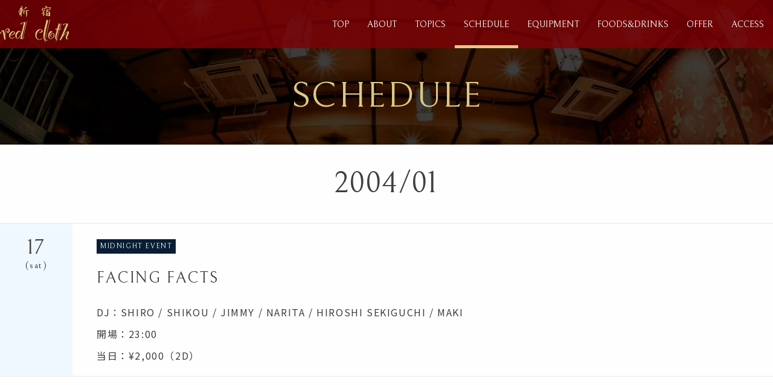

--- FILE ---
content_type: text/html; charset=UTF-8
request_url: https://redcloth.sputniklab.com/event/81420158/
body_size: 16641
content:
<!DOCTYPE html>
<html lang="ja">
	<head prefix="og: http://ogp.me/ns#">
	<!-- Global site tag (gtag.js) - Google Analytics -->
	<script async src="https://www.googletagmanager.com/gtag/js?id=G-1C5LTEHKLS"></script>
	<script>
		window.dataLayer = window.dataLayer || [];
		function gtag(){dataLayer.push(arguments);}
		gtag('js', new Date());
		gtag('config', 'G-1C5LTEHKLS');
	</script>
	<!-- End Global site tag (gtag.js) - Google Analytics -->

    <meta charset="utf-8">
    <meta http-equiv="X-UA-Compatible" content="IE=edge">
    <meta name="viewport" content="width=device-width,initial-scale=1,maximum-scale=1">
    <title>2004/1/17(sat) FACING FACTS｜SCHEDULE｜新宿red cloth（紅布）</title>
    <meta name="description" lang="ja" content="新宿red clothのイベント「2004/1/17(sat) FACING FACTS」のページです">
    <meta name="keywords" content="TOPICS,イベント,2004/1/17(sat) FACING FACTS,red cloth,紅布,レッドクロス,新宿,東京,AKIMA&NEOS">
	<meta name="copyright" content="©sputniklab Inc. All Rights Reserved.">
    <meta name="format-detection" content="telephone=no">
    <meta property="og:url" content="https://redcloth.sputniklab.com/event/81420158/">
    <meta property="og:type" content="website">
    <meta property="og:title" content="2004/1/17(sat) FACING FACTS｜SCHEDULE｜新宿red cloth（紅布）">
    <meta property="og:description" content="新宿red clothのイベント「2004/1/17(sat) FACING FACTS」のページです">
    <meta property="og:image" content="https://redcloth.sputniklab.com/assets/images/common/og.png">
    <meta property="og:site_name" content="新宿red cloth（紅布）">
    <meta name="twitter:card" content="summary_large_image">
    <meta name="twitter:site" content="新宿red cloth（紅布）">
    <meta name="twitter:title" content="2004/1/17(sat) FACING FACTS｜SCHEDULE｜新宿red cloth（紅布）">
    <meta name="twitter:description" content="新宿red clothのイベント「2004/1/17(sat) FACING FACTS」のページです">
    <meta name="twitter:image" content="https://redcloth.sputniklab.com/assets/images/common/og.png">
    <link rel="shortcut icon" href="https://redcloth.sputniklab.com/assets/images/common/favicon.ico">
    <link rel="apple-touch-icon" href="https://redcloth.sputniklab.com/assets/images/common/apple-touch-icon.png">
	<link rel="preconnect" href="https://fonts.googleapis.com"> 
	<link rel="preconnect" href="https://fonts.gstatic.com" crossorigin> 
	<link href="https://fonts.googleapis.com/css2?family=Bellefair&family=Noto+Sans+JP:wght@400;700&family=Noto+Serif+JP:wght@500;700&display=swap" rel="stylesheet">
    <link rel="stylesheet" href="https://redcloth.sputniklab.com/assets/css/style.css?2024">
	
	<script type="application/ld+json">
		{
			"@context": "https://schema.org",
			"@type": "Organization",
			"url": "https://redcloth.sputniklab.com/",
			"logo": "https://redcloth.sputniklab.com/assets/images/common/logo.svg"
		}
	</script>
	
</head>
<body id="pagetop">

<!------------------------- PRELOADER --------------------------->
<div class="c-preloader js-preloader"></div>
<!------------------------- /PRELOADER --------------------------->

<!------------------------- HEADER --------------------------->

<!-- .l-header -->
<div class="l-header">
	<div class="l-container">
		<div class="l-header__logo"><a href="https://redcloth.sputniklab.com/" class="js-ajax" data-wpel-link="internal"><img src="https://redcloth.sputniklab.com/assets/images/common/logo.svg" alt="新宿red cloth"></a></div>
		<nav class="l-header__nav">
			<ul class="l-gnav">
				<li class="l-gnav__item top"><a href="https://redcloth.sputniklab.com/" data-wpel-link="internal">TOP</a></li>
				<li class="l-gnav__item about"><a href="https://redcloth.sputniklab.com/about/" data-wpel-link="internal">ABOUT</a></li>
				<li class="l-gnav__item topics"><a href="https://redcloth.sputniklab.com/topics/" data-wpel-link="internal">TOPICS</a></li>
				<li class="l-gnav__item schedule"><a href="https://redcloth.sputniklab.com/schedule/" data-wpel-link="internal">SCHEDULE</a></li>
				<li class="l-gnav__item equipment"><a href="https://redcloth.sputniklab.com/equipment/" data-wpel-link="internal">EQUIPMENT</a></li>
				<li class="l-gnav__item foods-drinks"><a href="https://redcloth.sputniklab.com/foods-drinks/" data-wpel-link="internal">FOODS&amp;DRINKS</a></li>
				<li class="l-gnav__item offer"><a href="https://redcloth.sputniklab.com/offer/" data-wpel-link="internal">OFFER</a></li>
				<li class="l-gnav__item access"><a href="https://redcloth.sputniklab.com/access/" data-wpel-link="internal">ACCESS</a></li>
			</ul>
		</nav>
		<div class="l-gnav__drawer js-menu"><a href="javascript:void(0);" data-wpel-link="internal"><span class="l-drawer"><span class="l-drawer__line l-drawer__line-top"></span><span class="l-drawer__line l-drawer__line-middle"></span><span class="l-drawer__line l-drawer__line-bottom"></span></span></a></div>
	</div>
</div>
<!--/ .l-header -->

<!------------------------- /HEADER --------------------------->
	
<!------------------------- MENU --------------------------->

<!-- .l-menu -->
<nav class="l-menu">
	<ul class="l-menu__list">
		<li class="l-menu__item top js-menu__close"><a href="https://redcloth.sputniklab.com/" data-wpel-link="internal">TOP</a></li>
		<li class="l-menu__item about js-menu__close"><a href="https://redcloth.sputniklab.com/about/" data-wpel-link="internal">ABOUT</a></li>
		<li class="l-menu__item topics js-menu__close"><a href="https://redcloth.sputniklab.com/topics/" data-wpel-link="internal">TOPICS</a></li>
		<li class="l-menu__item schedule js-menu__close"><a href="https://redcloth.sputniklab.com/schedule/" data-wpel-link="internal">SCHEDULE</a></li>
		<li class="l-menu__item equipment js-menu__close"><a href="https://redcloth.sputniklab.com/equipment/" data-wpel-link="internal">EQUIPMENT</a></li>
		<li class="l-menu__item foods-drinks js-menu__close"><a href="https://redcloth.sputniklab.com/foods-drinks/" data-wpel-link="internal">FOODS&amp;DRINKS</a></li>
		<li class="l-menu__item offer js-menu__close"><a href="https://redcloth.sputniklab.com/offer/" data-wpel-link="internal">OFFER</a></li>
		<li class="l-menu__item access js-menu__close"><a href="https://redcloth.sputniklab.com/access/" data-wpel-link="internal">ACCESS</a></li></a></li>
		<li class="l-menu__item access js-menu__close"><a href="https://redcloth.thebase.in" target="_blank" data-wpel-link="external" rel="external noopener noreferrer">ONLINE SHOP</a></li></a></li>
	</ul>
	<ul class="l-menu__sns">
		<li class="l-menu__sns-item twitter"><a href="https://twitter.com/red_cloth" target="_blank" class="c-icon-twitter" data-wpel-link="external" rel="external noopener noreferrer"></a></li>
		<li class="l-menu__sns-item youtube"><a href="https://www.youtube.com/channel/UCdJQDg1P6WygtCoPpCROpWw/featured" target="_blank" class="c-icon-youtube" data-wpel-link="external" rel="external noopener noreferrer"></a></li>
		<li class="l-menu__sns-item mail js-menu__close"><a href="https://redcloth.sputniklab.com/contact/" class="c-icon-mail" data-wpel-link="internal"></a></li>
	</ul>
	<ul class="l-menu__label">
		<li class="l-menu__label-item sputniklab"><a href="https://www.sputniklab.com" target="_blank" data-wpel-link="external" rel="external noopener noreferrer"><img src="/assets/images/common/sputniklab_logo.svg" alt="sputniklab"></a></li>
		<li class="l-menu__label-item redrec"><a href="https://www.sputniklab.com" target="_blank" data-wpel-link="external" rel="external noopener noreferrer"><img src="/assets/images/common/redrec_logo.svg" alt="redrec"></a></li>
		<li class="l-menu__label-item jesus_records"><a href="https://www.sputniklab.com" target="_blank" data-wpel-link="external" rel="external noopener noreferrer"><img src="/assets/images/common/jesus_records_logo.svg" alt="JESUS RECORDS"></a></li>
	</ul>
</nav>
<!--/ .l-menu -->

<!------------------------- /MENU --------------------------->

<!-- .l-wrapper -->
<div class="l-wrapper" data-barba="wrapper"> 
	
	<div class="l-wrapper__bg-slider js-fixWindowH">
		<ul id="fadeSlider">
			<li class="slide_item"><img src="https://redcloth.sputniklab.com/assets/images/common/bg_photo01.jpg" alt=""></li>
			<li class="slide_item"><img src="https://redcloth.sputniklab.com/assets/images/common/bg_photo02.jpg" alt=""></li>
			<li class="slide_item"><img src="https://redcloth.sputniklab.com/assets/images/common/bg_photo03.jpg" alt=""></li>
			<li class="slide_item"><img src="https://redcloth.sputniklab.com/assets/images/common/bg_photo04.jpg" alt=""></li>
			<li class="slide_item"><img src="https://redcloth.sputniklab.com/assets/images/common/bg_photo05.jpg" alt=""></li>
			<li class="slide_item"><img src="https://redcloth.sputniklab.com/assets/images/common/bg_photo06.jpg" alt=""></li>
		</ul>
	</div>
	<div class="p-top__bg-static"></div> 	<!-- .js-barba-wrapper -->
	<div data-barba="container" data-barba-namespace="page-schedule"> 
		<!-- .js-barba-container -->
		<div class="js-barba-container" > 
			
			<!------------------------- MAIN --------------------------->
			<main class="l-main is-schedule is-event" data-page="is-schedule">
				
				<!------------------------- HEADER --------------------------->

				<div class="c-pagetitle">
					<h1 class="c-pagetitle__text js-inview u-fadein">SCHEDULE</h1>
				</div>

				<!------------------------- /HEADER --------------------------->
				
				<div class="l-container">
					
					<section class="l-content l-content__bg-white p-schedule">
							
						<div class="l-content__inner">
							
							<div class="p-schedule__nav js-inview u-fadein">
								<div class="p-schedule__nav-current"><h2 class="p-schedule__nav-current-yearmonth">2004/01</h2></div>
							</div>
							
							<ul class="p-schedule__list js-inview u-fadein">
								
								<li class="p-schedule__item">
									
									<div class="p-schedule__item-date sat">
										<p class="p-schedule__item-date-day">17</p>
										<p class="p-schedule__item-date-weekday">(sat)</p>
									</div>
									
									<div class="p-schedule__item-entry">
									
										<div class="c-editor__entry">
											<div class="p-schedule__item-entry-event">
												<p class="timezone midnight">MIDNIGHT EVENT</p>											<div class="p-schedule__item-entry-heading">
												<h2 class="p-schedule__item-entry-title">FACING FACTS</h2>
											</div>
											<div class="c-editor__entry">
<p>DJ：SHIRO / SHIKOU / JIMMY / NARITA / HIROSHI SEKIGUCHI / MAKI</p>
<p>開場：23:00</p>
<p>当日：¥2,000（2D）</p>
											</div>
										</div>
										<!--/ .p-schedule__item-entry-event -->
										
									</div>
								</li>
							</ul>
							<!--/ .p-schedule__list -->
							
							<div class="p-schedule__caution js-inview u-fadein">
								<div class="p-schedule__caution-note">
									<p>新宿red cloth では...</p>
<p class="c-text__red u-ti-10">※飲み物・食べ物の持ち込みは禁止です。ホール内で発見した場合は無条件に没収します。</p>
<p class="c-text__red u-ti-10">※火気厳禁です。演出などに関係なく即ライブ中止となります。</p>
<p class="c-text__red u-ti-10">※再入場はゲストの方も含め禁止です。携帯電話での用事などは予め済ませてからご入場ください。</p>
<p>ご理解・ご協力をお願いいたします。</p>
								</div>
							</div>
							
						</div>
						<!--/ .l-content__inner -->
						
					</section>
					<!--/ .l-content -->
					
				</div>
				<!--/ .l-container -->
				
			</main>
			<!------------------------- BREDCRUMB --------------------------->
			
			<!-- .c-breadcrumb -->
			<div class="c-breadcrumb">
				<ul class="c-breadcrumb__list">
					<li class="c-breadcrumb__item"><a href="https://redcloth.sputniklab.com/" data-wpel-link="internal">新宿red cloth TOP</a></li>
					<li class="c-breadcrumb__item"><a href="https://redcloth.sputniklab.com/schedule/?month=200401" data-wpel-link="internal">SCHEDULE（2004/01）</a></li>
					<li class="c-breadcrumb__item">2004/1/17(sat) FACING FACTS</a></li>
				</ul>
			</div>
			<script type="application/ld+json">
				{
					"@context": "https://schema.org",
					"@type": "BreadcrumbList",
					"itemListElement": [
						{
							"@type": "ListItem",
							"position": 1,
							"name": "新宿red cloth（紅布）",
							"item": "https://redcloth.sputniklab.com/"
						},{
							"@type": "ListItem",
							"position": 2,
							"name": "SCHEDULE（2004/01）｜新宿red cloth（紅布）",
							"item": "https://redcloth.sputniklab.com/schedule/?month=200401"
						},{
							"@type": "ListItem",
							"position": 2,
							"name": "2004/1/17(sat) FACING FACTS｜SCHEDULE｜新宿red cloth（紅布）",
							"item": "https://redcloth.sputniklab.com/event/81420158/"
						}
					]
				}
			</script>
			<!--/ .c-breadcrumb -->

			<!------------------------- /BREDCRUMB --------------------------->
			
		</div>
		<!-- /.js-barba-container -->
		
	</div>
	<!-- /#js-barba-wrapper -->
</div>
<!-- /.l-wrapper -->

<!------------------------- FOOTER --------------------------->

<!-- .l-footer -->
<footer class="l-footer">
	<div class="l-container"> 
		<!-- .l-content -->
		<div class="l-content">
			
			<div class="l-footer__logo"><img src="https://redcloth.sputniklab.com/assets/images/common/logo.svg" alt="新宿red cloth" class="u-img-responsive"></div>
			<p class="l-footer__address">〒160-0022 東京都新宿区新宿6-28-12 DS新宿ビルB1</p>
			<p class="l-footer__shop"><a href="https://redcloth.thebase.in" target="_blank" data-wpel-link="external" rel="external noopener noreferrer">ONLINE SHOP</a></p>
			<ul class="l-footer__sns">
				<li class="l-footer__sns-item twitter"><a href="https://twitter.com/red_cloth" target="_blank" class="c-icon-x" data-wpel-link="external" rel="external noopener noreferrer"></a></li>
				<li class="l-footer__sns-item youtube"><a href="https://www.youtube.com/channel/UCdJQDg1P6WygtCoPpCROpWw/featured" target="_blank" class="c-icon-youtube" data-wpel-link="external" rel="external noopener noreferrer"></a></li>
				<li class="l-footer__sns-item mail"><a href="https://redcloth.sputniklab.com/contact/" class="c-icon-mail" data-wpel-link="internal"></a></li>
			</ul>
			<ul class="l-footer__label">
				<li class="l-footer__label-item sputniklab"><a href="https://sputniklab.com" target="_blank" data-wpel-link="external" rel="external noopener noreferrer"><img src="https://redcloth.sputniklab.com/assets/images/common/sputniklab_logo.svg" alt="sputniklab"></a></li>
				<li class="l-footer__label-item redrec"><a href="https://sputniklab.com/label/redrec/" target="_blank" data-wpel-link="external" rel="external noopener noreferrer"><img src="https://redcloth.sputniklab.com/assets/images/common/redrec_logo.svg" alt="redrec"></a></li>
				<li class="l-footer__label-item jesus_records"><a href="https://sputniklab.com/label/jesus-records/" target="_blank" data-wpel-link="external" rel="external noopener noreferrer"><img src="https://redcloth.sputniklab.com/assets/images/common/jesus_records_logo.svg" alt="JESUS RECORDS"></a></li>
				<li class="l-footer__label-item barfujiyama"><a href="https://www.instagram.com/barfujiyama_asagaya/" target="_blank" data-wpel-link="external" rel="external noopener noreferrer"><img src="https://redcloth.sputniklab.com/assets/images/common/barfujiyama_logo.svg" alt="バー フジヤマ"></a></li>
			</ul>
			
		</div>
		<!--/ .l-content --> 
	</div>
	<!--/ .l-container -->
			
	<div class="l-footer__copyright">
		<p class="l-footer__copyright-text">&copy; 2003 - 2026 sputniklab Inc. <br class="u-sp-ib">All Rights Reserved.</p>
	</div>
	
</footer>
<!--/ .l-footer -->

<!------------------------- /FOOTER --------------------------->

<div class="l-mask"></div>
<div class="l-loader"><div class="l-loader__loading">Loading...</div></div>
<div class="c-pagetop"><a href="#pagetop"></a></div>
	
<script crossorigin="anonymous" src="https://cdnjs.cloudflare.com/polyfill/v3/polyfill.min.js?version=3.111.0&features=default%2CArray.prototype.find%2CIntersectionObserver%2CNodeList.prototype.forEach"></script>
<script src="https://redcloth.sputniklab.com/assets/js/lib.js"></script>
<script src="https://redcloth.sputniklab.com/assets/js/app.js"></script>

</body>

</html>

--- FILE ---
content_type: text/css
request_url: https://redcloth.sputniklab.com/assets/css/style.css?2024
body_size: 111288
content:
@charset "UTF-8";
/*! normalize.css v3.0.2 | MIT License | git.io/normalize */html{font-family:sans-serif;-ms-text-size-adjust:100%;-webkit-text-size-adjust:100%}body{margin:0}article,aside,details,figcaption,figure,footer,header,hgroup,main,menu,nav,section,summary{display:block}audio,canvas,progress,video{display:inline-block;vertical-align:baseline}audio:not([controls]){display:none;height:0}[hidden],template{display:none}a{background-color:transparent}a:active,a:hover{outline:0}abbr[title]{border-bottom:1px dotted}b,strong{font-weight:bold}dfn{font-style:italic}h1{font-size:2em;margin:0.67em 0}mark{background:#ff0;color:#000}small{font-size:80%}sub,sup{font-size:75%;line-height:0;position:relative;vertical-align:baseline}sup{top:-0.5em}sub{bottom:-0.25em}img{border:0}svg:not(:root){overflow:hidden}figure{margin:0}hr{position:relative;box-sizing:content-box;height:4em;border:none;margin:0}hr:after{content:"";position:absolute;top:50%;left:0;width:100%;height:1px;background:#707070}pre{overflow:auto}code,kbd,pre,samp{font-family:monospace,monospace;font-size:1em}button,input,optgroup,select,textarea{color:inherit;font:inherit;margin:0}button{overflow:visible}button,select{text-transform:none}button,html input[type=button],input[type=reset],input[type=submit]{-webkit-appearance:button;cursor:pointer}button[disabled],html input[disabled]{cursor:default}button::-moz-focus-inner,input::-moz-focus-inner{border:0;padding:0}input{line-height:normal}input[type=checkbox],input[type=radio]{box-sizing:border-box;padding:0}input[type=number]::-webkit-inner-spin-button,input[type=number]::-webkit-outer-spin-button{height:auto}input[type=search]{-webkit-appearance:textfield;box-sizing:content-box}input[type=search]::-webkit-search-cancel-button,input[type=search]::-webkit-search-decoration{-webkit-appearance:none}fieldset{border:1px solid #c0c0c0;margin:0 2px;padding:0.35em 0.625em 0.75em}legend{border:0;padding:0}textarea{overflow:auto}optgroup{font-weight:bold}table{border-collapse:collapse;border-spacing:0}td,th{padding:0}*{-o-box-sizing:border-box;-ms-box-sizing:border-box;box-sizing:border-box;-moz-box-sizing:border-box}footer,header,section{display:block}dd,dt,li,p,pre,td,th{line-break:strict;word-break:break-strict}dd,div,dl,dt,li,ol,p,ul{margin:0;padding:0;list-style-type:none}img{vertical-align:bottom}input[type=text],textarea{-webkit-appearance:none;border-radius:0}button:focus,input:focus,select:focus,textarea:focus{outline:0}input:-webkit-autofill{-webkit-box-shadow:0 0 0px 1000px #FFF inset}figure{margin:0px}html{font-size:62.5%;overscroll-behavior:none}html.is-menu-open{overflow:hidden}body{color:#404040;font-size:1.6rem;font-family:"Bellefair","Noto Serif JP","游明朝体","Yu Mincho",YuMincho,"ヒラギノ明朝 Pro","Hiragino Mincho Pro","MS P明朝","MS PMincho",serif;font-weight:400;font-kerning:normal;-ms-font-feature-settings:normal;-webkit-font-smoothing:antialiased;-moz-osx-font-smoothing:grayscale;line-height:1;letter-spacing:0.1em;background-size:100%;word-wrap:break-word;vertical-align:baseline;white-space:normal;margin:0;padding:0;border:0;outline:0;overflow-x:hidden;overflow-y:scroll;box-sizing:border-box;background:#7e0005}body.is-fixed{position:fixed}body.is-hidden{overflow:hidden}h1,h2,h3,h4,h5,h6{font-weight:400;margin:0}a{color:#7e0005;transition:opacity 0.3s ease}a:hover{color:#b80007}@media (min-width:560px){a{transition:none}}:active,:focus,:hover,:visited,a,a:active,a:focus,a:hover,a:visited{outline:none!important}blockquote{margin:0}.l-wrapper{width:100%;position:relative;background:#7e0005;transition:0.3s cubic-bezier(0.25,0.46,0.45,0.94);opacity:0;padding-top:60px}.is-top .l-wrapper{padding-top:0}.is-loaded .l-wrapper{animation:anime-wrapper 1s 0.3s forwards}@media (min-width:560px){.l-wrapper{padding-top:80px}.is-top .l-wrapper{padding-top:0}}.l-wrapper__bg{background:#000}.l-wrapper__bg-slider{position:fixed;top:0;left:0;width:100%;z-index:0;transition:0.3s}.l-wrapper__bg-slider:before{content:"";position:absolute;top:0;left:0;width:100%;height:100%;background:url([data-uri]) repeat rgba(0,0,0,0.5);z-index:10}.l-wrapper__bg-slider li,.l-wrapper__bg-slider ul{width:100%;height:100%}.l-wrapper__bg-slider img{height:100%;width:100%;object-fit:cover}.is-scrollout .l-wrapper__bg-slider{opacity:0}@keyframes anime-wrapper{0%{opacity:0}to{opacity:1}}.l-header{position:fixed;top:0;left:0;width:100%;background:rgba(126,0,5,0.8);z-index:10000}.is-development .l-header{top:5.3333333334vw}@media (min-width:960px){.is-development .l-header{top:24px}}.l-header .l-container{display:flex;align-items:center;height:60px;margin:0}@media (min-width:560px){.l-header .l-container{height:80px}}@media (min-width:960px){.l-header .l-container{width:960px;margin:0 auto}}@media (min-width:1280px){.l-header .l-container{width:1280px}}.l-header__logo{margin-left:4vw}@media (min-width:960px){.l-header__logo{flex-basis:114px;max-width:114px;justify-content:flex-start;margin-left:0}}.l-header__logo a{position:relative;display:block;height:40px;width:auto}@media (min-width:560px){.l-header__logo a{height:60px}}.l-header__logo a img{display:block;height:100%;width:auto;line-height:0}@media (min-width:960px){.l-header__logo a img{height:100%;width:auto}}.l-header__nav{display:none}@media (min-width:960px){.l-header__nav{display:flex;flex:1 0;justify-content:flex-end;height:100%}}.l-header__nav a{display:block;width:172px;height:auto;margin:0 auto}.l-container{position:relative;margin-right:6vw;margin-left:6vw}@media (min-width:960px){.l-container{max-width:960px;box-sizing:content-box;margin-right:auto;margin-left:auto}}@media (min-width:1280px){.l-container{max-width:1280px}}.js-barba-container{position:relative;z-index:9000}.l-gnav{display:flex;justify-content:flex-end;height:100%}.l-gnav__item{height:100%}@media (min-width:960px){.l-gnav__item{display:inline-block}}.l-gnav__item a{position:relative;display:flex;justify-content:center;align-items:center;width:100%;height:100%;color:#fff;font-size:20px;font-size:2rem;font-weight:400;line-height:3;font-family:"Bellefair","Noto Serif JP","游明朝体","Yu Mincho",YuMincho,"ヒラギノ明朝 Pro","Hiragino Mincho Pro","MS P明朝","MS PMincho",serif;text-decoration:none;letter-spacing:0;padding:0 15px}@media (min-width:960px){.l-gnav__item a{font-size:15px;font-size:1.5rem;font-weight:400;line-height:1}}.l-gnav__item a:hover{text-decoration:none}.l-gnav__item a:after{content:"";position:absolute;bottom:0;left:0;width:100%;height:5px;background:#e0ca82;transition:transform 0.3s cubic-bezier(0.645,0.045,0.355,1);transform:scaleX(0);transform-origin:right center}.l-gnav__item a:hover:after{transform:scaleX(1);transform-origin:left center}.l-gnav__item.is-current a:after{transform:scaleX(1);transform-origin:left center}.l-gnav__item-live{display:none}@media (min-width:960px){.l-gnav__item-live{display:block}}.l-gnav__item-live a:before{content:"";position:absolute;top:15px;left:0;height:30px;width:1px;background:#fff}.l-gnav__item-30th,.l-gnav__item-contact,.l-gnav__item-gigs,.l-gnav__item-music,.l-gnav__item-profile{display:none}@media (min-width:960px){.l-gnav__item-30th,.l-gnav__item-contact,.l-gnav__item-gigs,.l-gnav__item-music,.l-gnav__item-profile{display:block}}.l-gnav__item-cart{width:60px}@media (min-width:960px){.l-gnav__item-cart{width:5.8823529412%}}.l-gnav__item-cart span{line-height:2}.l-gnav__drawer{display:flex;justify-content:flex-end;flex:1 0;margin-right:4vw}.l-gnav__drawer a:after{content:none}.l-gnav__drawer span{display:block}.l-gnav__drawer span.l-drawer{position:relative;width:26px;height:21px}.l-gnav__drawer span.l-drawer__line{position:absolute;width:26px;height:1px;background:#fff;transition:0.3s cubic-bezier(0.25,0.46,0.45,0.94)}.l-gnav__drawer span.l-drawer__line-top{top:0;left:0}.is-menu-open .l-gnav__drawer span.l-drawer__line-top{top:50%;transform:rotate(45deg)}.l-gnav__drawer span.l-drawer__line-middle{top:50%;margin-top:-1px;left:0}.is-menu-open .l-gnav__drawer span.l-drawer__line-middle{opacity:0}.l-gnav__drawer span.l-drawer__line-bottom{bottom:0;left:0}.is-menu-open .l-gnav__drawer span.l-drawer__line-bottom{top:50%;transform:rotate(-45deg)}.l-gnav__drawer a span:after{content:none}@media (min-width:960px){.l-gnav__drawer{display:none}}.l-gnav__menu{border-bottom:solid 1px rgba(255,255,255,0.1)}.l-gnav__menu--second{display:none}.l-gnav__menu--third{display:none}.l-menu{position:fixed;top:0;right:-100%;display:block;box-sizing:border-box;width:100%;height:100vh;visibility:hidden;overflow-y:auto;background:#000;-webkit-overflow-scrolling:touch;padding-top:60px;transform:translate3d(0,0,0);transition:0.3s cubic-bezier(0.25,0.46,0.45,0.94);z-index:9000}@media (min-width:560px){.l-menu{padding-top:80px}}.is-menu-open .l-menu{visibility:visible;right:0}@media (min-width:960px){.is-menu-open .l-menu{right:0}}.l-menu__drawer{position:fixed;top:4vw;right:4vw;z-index:100000}.l-menu__drawer a{display:block}.l-menu__drawer span{display:block}.l-menu__drawer span.l-drawer{position:relative;display:block;width:15vw;height:15vw;border:1px solid #fff;background:rgba(0,0,0,0.2);border-radius:100%}@media (min-width:960px){.l-menu__drawer span.l-drawer{width:60px;height:60px}}.l-menu__drawer span.l-drawer__line{position:absolute;width:50%;height:2px;background:#fff;transition:0.5s cubic-bezier(0.25,0.46,0.45,0.94)}.l-menu__drawer span.l-drawer__line-top{top:30%;left:25%}.is-menu-open .l-menu__drawer span.l-drawer__line-top{top:50%;transform:rotate(45deg)}.l-menu__drawer span.l-drawer__line-middle{top:50%;margin-top:-1px;left:25%}.is-menu-open .l-menu__drawer span.l-drawer__line-middle{opacity:0}.l-menu__drawer span.l-drawer__line-bottom{bottom:30%;left:25%}.is-menu-open .l-menu__drawer span.l-drawer__line-bottom{top:50%;transform:rotate(-45deg)}.l-menu__drawer span.l-drawer__text{position:absolute;top:100%;width:100%;color:#fff;font-size:3.2vw;font-weight:400;line-height:1.5;text-align:center;text-shadow:0 0 1px rgba(0,0,0,0.6);letter-spacing:0;transition:0.3s cubic-bezier(0.25,0.46,0.45,0.94)}@media (min-width:960px){.l-menu__drawer span.l-drawer__text{font-size:14px;font-size:1.4rem;font-weight:400;line-height:1.5}}.l-menu__drawer span.l-drawer__text-close{opacity:1}.is-menu-open .l-menu__drawer span.l-drawer__text-close{opacity:0}.l-menu__drawer span.l-drawer__text-open{opacity:0}.is-menu-open .l-menu__drawer span.l-drawer__text-open{opacity:1}.l-menu__drawer a span:after{content:none}@media (min-width:560px){.l-menu__list{display:flex;flex-wrap:wrap}}@media (min-width:560px){.l-menu__item{flex-basis:50%}}.l-menu__item a{display:block;color:#fff;font-size:3.4666666667vw;font-weight:400;line-height:1.6;text-decoration:none;border-bottom:1px solid #222;padding:4vw 4vw;transition:0.3s cubic-bezier(0.25,0.46,0.45,0.94)}@media (min-width:560px){.l-menu__item a{font-size:2.1333333333vw;font-weight:400;line-height:1.6;border-right:1px solid #222;padding:2vw 2vw}}.l-menu__item a:hover{background:#222;text-decoration:none}.l-menu__item a span{display:block;font-size:0.8em}@media (min-width:560px){.l-menu__item:nth-child(2n){border-right:none}}@media (min-width:560px){.l-menu__item:last-child{flex-basis:100%;text-align:center;border-right:none}}.l-menu__sns{display:flex;justify-content:center;margin-top:6vw}@media (min-width:560px){.l-menu__sns{margin-top:4vw}}@media (min-width:960px){.l-menu__sns{margin-top:20px}}.l-menu__sns-item{margin:0 2vw}@media (min-width:560px){.l-menu__sns-item{margin:0 1vw}}@media (min-width:960px){.l-menu__sns-item{margin:0 10px}}.l-menu__sns-item a{display:block;width:10vw;height:10vw;color:#000;font-size:5.3333333333vw;font-weight:400;line-height:10vw;text-align:center;background:#fff;border:1px solid #fff;border-radius:100%;transition:0.3s cubic-bezier(0.25,0.46,0.45,0.94)}@media (min-width:560px){.l-menu__sns-item a{width:4vw;height:4vw;font-size:2.1333333333vw;font-weight:400;line-height:4vw}}@media (min-width:960px){.l-menu__sns-item a{width:38px;height:38px;font-size:20px;font-size:2rem;font-weight:400;line-height:38px}}.l-menu__sns-item a:hover{color:#fff;background:#000}.l-menu__sns-item.mail a{font-size:3.7333333333vw;font-weight:400;line-height:10vw}@media (min-width:560px){.l-menu__sns-item.mail a{font-size:1.6vw;font-weight:400;line-height:4vw}}.l-menu__label{display:flex;justify-content:center;align-items:center;margin-top:6vw}@media (min-width:560px){.l-menu__label{margin-top:4vw}}@media (min-width:960px){.l-menu__label{margin-top:20px}}.l-menu__label-item{margin:0 2vw}@media (min-width:560px){.l-menu__label-item{margin:0 1vw}}@media (min-width:960px){.l-menu__label-item{margin:0 10px}}.l-menu__label-item a{display:block;height:100%;transition:0.3s cubic-bezier(0.25,0.46,0.45,0.94)}.l-menu__label-item a:hover{opacity:0.6}.l-menu__label-item a img{display:block;height:100%;width:auto}.l-menu__label-item.redrec,.l-menu__label-item.sputniklab{height:6vw;width:auto}@media (min-width:560px){.l-menu__label-item.redrec,.l-menu__label-item.sputniklab{height:3vw}}.l-menu__label-item.jesus_records{height:4vw;width:auto}@media (min-width:560px){.l-menu__label-item.jesus_records{height:2vw}}.l-main{position:relative;width:100%;z-index:100}.l-content{position:relative;box-sizing:border-box;font-family:"Noto Sans JP","游ゴシック","Yu Gothic Medium","Yu Gothic",YuGothic,"Hiragino Sans","Hiragino Kaku Gothic ProN",Meiryo,Verdana,Droid Sans,sans-serif;font-size:3.4666666667vw;font-weight:400;line-height:1.75;margin-bottom:6vw;z-index:1000}@media (min-width:560px){.l-content{font-size:2.1333333333vw;font-weight:400;line-height:1.75}}@media (min-width:960px){.l-content{font-size:16px;font-size:1.6rem;font-weight:400;line-height:2;margin-bottom:100px}}.l-content__bg-white{background:#fff;box-shadow:0 0 6vw rgba(0,0,0,0.3)}@media (min-width:960px){.l-content__bg-white{box-shadow:0 0 20px rgba(0,0,0,0.3)}}.l-content__inner{padding:4vw}@media (min-width:960px){.l-content__inner{padding:60px}}.l-content__header{padding-top:6vw}@media (min-width:560px){.l-content__header{padding-top:4vw}}@media (min-width:960px){.l-content__header{padding-top:60px}}.l-content__header-title{font-family:"Bellefair","Noto Serif JP","游明朝体","Yu Mincho",YuMincho,"ヒラギノ明朝 Pro","Hiragino Mincho Pro","MS P明朝","MS PMincho",serif;font-size:6.4vw;font-weight:500;line-height:1;text-align:center}@media (min-width:560px){.l-content__header-title{font-size:4.2666666667vw;font-weight:500;line-height:1}}@media (min-width:960px){.l-content__header-title{font-size:36px;font-size:3.6rem}}.l-content__header-title-price{display:block;margin-top:0.25em}@media (min-width:960px){.l-content__header-title-price{display:inline-block;margin-top:0}}@media (min-width:960px){.l-content__header-title-price:before{content:"−";padding:0 0.5em}}@media (min-width:960px){.l-content__narrow{width:960px;margin:0 auto}}.l-breadcrumb{position:relative;padding:10vw 0 0}@media (min-width:960px){.l-breadcrumb{padding:60px 0 0}}.l-breadcrumb__list{position:relative;width:100%;display:flex;flex-wrap:nowrap;overflow:hidden}.l-breadcrumb__list-item{position:relative;display:inline-block;flex:0 0 1;width:auto;height:1.6em;color:#7e0005;white-space:nowrap;font-size:16px;font-size:1.6rem;font-weight:400;line-height:1.6}.is-tab .l-breadcrumb__list-item{font-size:18px;font-size:1.8rem;font-weight:400;line-height:1.6}.l-breadcrumb__list-item a{position:relative;display:inline-block}.l-breadcrumb__list-item a:hover{color:#000}.l-breadcrumb__list-item a:after{content:"";position:absolute;bottom:0;right:0;width:100%;height:1px;background:#707070;opacity:0;transition:0.3s}.l-breadcrumb__list-item a:hover:after{opacity:1}.l-breadcrumb__list-item:nth-child(n+2){margin-left:0.5em}@media (min-width:960px){.l-breadcrumb__list-item:nth-child(n+2){margin-left:1em}}.l-breadcrumb__list-item:nth-child(n+2):before{content:">";margin-right:0.5em}@media (min-width:960px){.l-breadcrumb__list-item:nth-child(n+2):before{margin-right:1em}}.l-breadcrumb__list-item:last-child{flex:1 0 0;overflow:hidden;text-overflow:ellipsis;white-space:nowrap}@media (min-width:960px){.l-breadcrumb__list-item{font-size:18px;font-size:1.8rem;font-weight:400;line-height:1.6}}.l-side{width:100%;text-align:center;padding:10vw 0 10vw}@media (min-width:960px){.l-side{text-align:right;width:17%;padding:0;margin-right:7%}.p-contact .l-side{width:100%;margin-right:0}}.l-side__title{font-size:36px;font-size:3.6rem;font-weight:400;line-height:1;text-align:center;letter-spacing:0}.is-tab .l-side__title{font-size:60px;font-size:6rem;font-weight:400;line-height:1.8}.l-side__title a{position:relative}.l-side__title a:after{content:"";position:absolute;bottom:0;right:0;width:100%;opacity:0;height:1px;background:#707070;transition:0.3s}.l-side__title a:hover:after{opacity:1}@media (min-width:960px){.l-side__title{text-align:left;font-size:65px;font-size:6.5rem;font-weight:400;line-height:1}}.l-side__subtitle{font-size:22px;font-size:2.2rem;font-weight:400;line-height:1;letter-spacing:0;text-align:center}.is-live .l-side__subtitle,.is-photo .l-side__subtitle{position:relative;display:block;width:100px;background:#ebebeb;cursor:pointer;padding:0.2em 0;margin:0 auto;-webkit-tap-highlight-color:transparent;z-index:101}.is-tab .is-live .l-side__subtitle,.is-tab .is-photo .l-side__subtitle{width:160px}@media (min-width:960px){.is-live .l-side__subtitle,.is-photo .l-side__subtitle{display:block;width:auto;background:none;cursor:auto;padding:0}}.is-live .l-side__subtitle-arrow,.is-photo .l-side__subtitle-arrow{width:13px;height:6px;display:inline-block;margin-right:5px;margin-bottom:3px;transition:0.3s cubic-bezier(0.25,0.46,0.45,0.94);transform:rotate(180deg)}@media (min-width:560px){.is-live .l-side__subtitle-arrow,.is-photo .l-side__subtitle-arrow{display:none}}.is-tab .l-side__subtitle{font-size:30px;font-size:3rem;font-weight:400;line-height:1.8}.js-archive__open .l-side__subtitle-arrow{transform:rotate(0)}@media (min-width:960px){.l-side__subtitle{font-size:36px;font-size:3.6rem;font-weight:400;line-height:1;text-align:right;padding-bottom:10px}}.l-side__category{position:relative;margin-top:6.6666666667vw;z-index:1}.is-tab .l-side__category{width:100%}.l-side__category-list{text-align:center}.is-live .l-side__category-list,.is-photo .l-side__category-list{position:absolute;top:100%;left:0;right:0;opacity:0;visibility:hidden;margin-top:0;transition:0.3s cubic-bezier(0.25,0.46,0.45,0.94);z-index:100}@media (min-width:960px){.is-live .l-side__category-list,.is-photo .l-side__category-list{display:block;position:static;opacity:1;visibility:visible;margin-top:10px}}.js-archive__open .l-side__category-list{opacity:1;visibility:visible;height:auto}.l-side__category-item{width:33.3333333333%;box-sizing:border-box;display:inline-block;font-size:12px;font-size:1.2rem;font-weight:400;line-height:2;text-align:center;padding:1.3333333333vw}.is-live .l-side__category-item,.is-photo .l-side__category-item{display:block;width:100px;font-size:16px;font-size:1.6rem;font-weight:400;line-height:1;background:#ebebeb;cursor:pointer;overflow:hidden;padding:0.3em 0.5em;margin:2px auto 0}.is-tab .is-live .l-side__category-item,.is-tab .is-photo .l-side__category-item{width:160px}@media (min-width:960px){.is-live .l-side__category-item,.is-photo .l-side__category-item{width:100%;font-size:20px;font-size:2rem;font-weight:400;line-height:2;text-align:right;background:none;cursor:auto;padding:10px 0;margin:0}}.is-tab .l-side__category-item{font-size:20px;font-size:2rem;font-weight:400;line-height:2}.l-side__category-item a{position:relative;display:inline-block;letter-spacing:0.05em;white-space:nowrap;padding:0 1.3333333333vw}.l-side__category-item a:after{content:"";position:absolute;bottom:0;right:0;width:100%;opacity:0;height:1px;background:#707070;transition:0.3s}.l-side__category-item a:hover:after{opacity:1}.is-live .l-side__category-item a,.is-photo .l-side__category-item a{padding:0}.l-side__category-item.is-category a:after{opacity:1}@media (min-width:960px){.l-side__category-item{width:100%;display:block;font-size:20px;font-size:2rem;font-weight:400;line-height:2;text-align:left;padding:10px 0}.l-side__category-item a{position:relative;display:inline-block;padding:0}}@media (min-width:960px){.l-side__category{margin-top:50px;text-align:right}}.l-article{width:100%;position:relative}@media (min-width:960px){.l-article{width:76%}.p-contact .l-article{width:640px;margin:60px auto 0}}.l-article__viewall{font-size:16px;font-size:1.6rem;font-weight:400;line-height:1;text-align:right;padding:8vw 0}.is-tab .l-article__viewall{font-size:26px;font-size:2.6rem;font-weight:400;line-height:1.8}.l-article__viewall a{position:relative;display:inline-block;color:#707070;padding-left:3vw;padding-bottom:0.25em}@media (min-width:960px){.l-article__viewall a{padding-left:24px;padding-bottom:0.1em}}.l-article__viewall a:after{content:"";position:absolute;bottom:0;right:0;width:100%;height:1px;background:#707070;opacity:0;transition:0.3s}.l-article__viewall a:hover:after{opacity:1}.l-article__viewall a span{position:absolute;display:inline-block;top:0;left:0;width:2vw;top:50%;transform:translateY(-50%)}@media (min-width:960px){.l-article__viewall a span{width:14px}}@media (min-width:960px){.l-article__viewall{font-size:29px;font-size:2.9rem;font-weight:400;line-height:1;padding:40px 0}}.l-footer{position:relative;background:#000}.l-footer .l-container{text-align:center}@media (min-width:960px){.l-footer .l-container{width:960px;margin:0 auto}}@media (min-width:1280px){.l-footer .l-container{width:1280px}}.l-footer .l-content{text-align:center;padding:6vw 0;margin-bottom:0}@media (min-width:560px){.l-footer .l-content{padding:4vw 0;margin-bottom:0}}@media (min-width:960px){.l-footer .l-content{padding:60px 0;margin-bottom:0}}.l-footer__logo{width:30vw;margin:0 auto}@media (min-width:560px){.l-footer__logo{width:15vw}}@media (min-width:960px){.l-footer__logo{width:126px;margin:0 auto}}.l-footer__address{color:#fff;font-size:2.6666666667vw;font-weight:400;line-height:2;margin-top:1em}@media (min-width:560px){.l-footer__address{font-size:1.6vw;font-weight:400;line-height:2}}@media (min-width:960px){.l-footer__address{font-size:14px;font-size:1.4rem;font-weight:400;line-height:2}}.l-footer__shop{font-family:"Bellefair","Noto Serif JP","游明朝体","Yu Mincho",YuMincho,"ヒラギノ明朝 Pro","Hiragino Mincho Pro","MS P明朝","MS PMincho",serif;font-size:3.7333333333vw;font-weight:400;line-height:2;text-align:center;margin-top:0.5em}@media (min-width:560px){.l-footer__shop{font-size:2.1333333333vw;font-weight:400;line-height:2}}@media (min-width:960px){.l-footer__shop{font-size:20px;font-size:2rem;font-weight:400;line-height:2}}.l-footer__shop a{color:#fff;text-decoration:underline;transition:0.3s cubic-bezier(0.25,0.46,0.45,0.94)}.l-footer__shop a:hover{opacity:0.6}.l-footer__sns{display:flex;justify-content:center;margin-top:6vw}@media (min-width:560px){.l-footer__sns{margin-top:2vw}}@media (min-width:960px){.l-footer__sns{margin-top:20px}}.l-footer__sns-item{margin:0 2vw}@media (min-width:560px){.l-footer__sns-item{margin:0 1vw}}@media (min-width:960px){.l-footer__sns-item{margin:0 10px}}.l-footer__sns-item a{display:block;width:10vw;height:10vw;color:#000;font-size:5.3333333333vw;font-weight:400;line-height:10vw;text-align:center;background:#fff;border:1px solid #fff;border-radius:100%;transition:0.3s cubic-bezier(0.25,0.46,0.45,0.94)}@media (min-width:560px){.l-footer__sns-item a{width:4vw;height:4vw;font-size:2.1333333333vw;font-weight:400;line-height:4vw}}@media (min-width:960px){.l-footer__sns-item a{width:38px;height:38px;font-size:20px;font-size:2rem;font-weight:400;line-height:38px}}.l-footer__sns-item a:hover{color:#fff;background:#000}.l-footer__label{display:flex;justify-content:center;align-items:center;margin-top:6vw}@media (min-width:560px){.l-footer__label{margin-top:2vw}}@media (min-width:960px){.l-footer__label{margin-top:20px}}.l-footer__label-item{margin:0 2vw}@media (min-width:560px){.l-footer__label-item{margin:0 1vw}}@media (min-width:960px){.l-footer__label-item{margin:0 10px}}.l-footer__label-item a{display:block;height:100%;transition:0.3s cubic-bezier(0.25,0.46,0.45,0.94)}.l-footer__label-item a:hover{opacity:0.6}.l-footer__label-item a img{display:block;height:100%;width:auto}.l-footer__label-item.redrec,.l-footer__label-item.sputniklab{height:6vw}@media (min-width:560px){.l-footer__label-item.redrec,.l-footer__label-item.sputniklab{height:3vw}}@media (min-width:960px){.l-footer__label-item.redrec,.l-footer__label-item.sputniklab{height:30px;width:auto}}.l-footer__label-item.jesus_records{height:4vw}@media (min-width:560px){.l-footer__label-item.jesus_records{height:2vw}}@media (min-width:960px){.l-footer__label-item.jesus_records{height:20px;width:auto}}.l-footer__label-item.barfujiyama{height:12vw}@media (min-width:560px){.l-footer__label-item.barfujiyama{height:6vw}}@media (min-width:960px){.l-footer__label-item.barfujiyama{height:60px}}.l-footer__label-item.barfujiyama a{padding:0 2vw}@media (min-width:960px){.l-footer__label-item.barfujiyama a{padding:0 10px}}.l-footer__copyright{display:flex;justify-content:center;align-items:center;height:15vw;background:#111}@media (min-width:560px){.l-footer__copyright{height:10vw}}@media (min-width:960px){.l-footer__copyright{height:auto;padding:28px 0}}.l-footer__copyright-text{font-family:"Noto Sans JP","游ゴシック","Yu Gothic Medium","Yu Gothic",YuGothic,"Hiragino Sans","Hiragino Kaku Gothic ProN",Meiryo,Verdana,Droid Sans,sans-serif;color:#fff;font-size:2.6666666667vw;font-weight:400;line-height:1.6;text-align:center}@media (min-width:560px){.l-footer__copyright-text{font-size:1.6vw;font-weight:400;line-height:1.6}}@media (min-width:960px){.l-footer__copyright-text{font-size:12px;font-size:1.2rem;font-weight:400;line-height:2}}.c-breadcrumb{position:relative;border-bottom:1px solid #222;background:#000;padding:4vw 6vw}@media (min-width:560px){.c-breadcrumb{padding:2vw}}@media (min-width:960px){.c-breadcrumb{padding:20px 0}}.c-breadcrumb__list{position:relative;width:100%;display:flex;flex-wrap:wrap;overflow:hidden}@media (min-width:960px){.c-breadcrumb__list{width:960px;flex-wrap:nowrap;margin:0 auto}}@media (min-width:1280px){.c-breadcrumb__list{width:1280px;padding:0 40px}}.c-breadcrumb__item{position:relative;display:inline-block;color:#fff;font-family:"Noto Sans JP","游ゴシック","Yu Gothic Medium","Yu Gothic",YuGothic,"Hiragino Sans","Hiragino Kaku Gothic ProN",Meiryo,Verdana,Droid Sans,sans-serif;font-size:2.9333333333vw;font-weight:400;line-height:2;overflow:hidden;text-overflow:ellipsis;white-space:nowrap;padding-left:4vw;margin-left:2vw}@media (min-width:560px){.c-breadcrumb__item{font-size:1.3333333333vw;font-weight:400;line-height:1.6}}@media (min-width:960px){.c-breadcrumb__item{font-size:13px;font-size:1.3rem;font-weight:400;line-height:1.6;padding-left:30px;margin-left:20px}}.c-breadcrumb__item:before{content:"";position:absolute;top:50%;left:0;width:1.6vw;height:1.6vw;border-bottom:1px solid #fff;border-right:1px solid #fff;transform:rotate(-45deg) translateY(-50%)}@media (min-width:560px){.c-breadcrumb__item:before{width:0.8vw;height:0.8vw}}@media (min-width:960px){.c-breadcrumb__item:before{width:8px;height:8px}}.c-breadcrumb__item:first-child{padding-left:0;margin-left:0}@media (min-width:960px){.c-breadcrumb__item:first-child{padding-left:0;margin-left:0}}.c-breadcrumb__item:first-child:before{content:none}.c-breadcrumb__item a{position:relative;display:inline-block;color:#fff;text-decoration:underline}html.is-development{margin-top:2.6666666667vw}@media (min-width:960px){html.is-development{margin-top:12px}}html.is-development:before{content:"ご覧いただいている画面は開発環境です。ご注意ください。";position:fixed;top:0;left:0;width:100%;font-family:"Noto Sans JP","游ゴシック","Yu Gothic Medium","Yu Gothic",YuGothic,"Hiragino Sans","Hiragino Kaku Gothic ProN",Meiryo,Verdana,Droid Sans,sans-serif;color:#e0ca82;font-size:2.6666666667vw;font-weight:400;line-height:2;text-align:center;background:rgba(0,0,0,0.8);z-index:999999}@media (min-width:960px){html.is-development:before{font-size:12px}}.c-pagetitle{padding:6vw 0}@media (min-width:960px){.c-pagetitle{padding:50px 0}}.c-pagetitle__text{color:#e0ca82;font-family:"Bellefair","Noto Serif JP","游明朝体","Yu Mincho",YuMincho,"ヒラギノ明朝 Pro","Hiragino Mincho Pro","MS P明朝","MS PMincho",serif;font-size:8vw;font-weight:500;line-height:1;text-align:center;text-shadow:0 0 4vw rgba(0,0,0,0.3)}@media (min-width:560px){.c-pagetitle__text{font-size:5.3333333333vw;font-weight:500;line-height:1}}@media (min-width:960px){.c-pagetitle__text{font-size:60px;font-size:6rem;text-shadow:0 0 20px rgba(0,0,0,0.3)}}.l-mask{position:fixed;top:0;left:0;width:100%;height:100vh;transform:translateY(100%);background:#fff;z-index:10000}.l-loader{position:fixed;top:0;left:0;width:100vw;height:100vh;display:block;background:#7e0005;z-index:30000}.l-loader__loading{position:absolute;top:50%;left:50%;text-indent:-9999px;border-top:2px solid rgba(224,202,130,0.2);border-right:2px solid rgba(224,202,130,0.2);border-bottom:2px solid rgba(224,202,130,0.2);border-left:2px solid #e0ca82;margin:-15px 0 0 -15px;border-radius:50%;width:30px;height:30px;transform:translateZ(0);animation:load 1.1s infinite linear}@keyframes load{0%{transform:rotate(0deg)}to{transform:rotate(360deg)}}@font-face{font-family:"icomoon";font-weight:normal;font-style:normal;src:url("../fonts/icomoon.eot?2024");src:url("../fonts/icomoon.eot?2024") format("embedded-opentype"),url("../fonts/icomoon.ttf?2024") format("truetype"),url("../fonts/icomoon.woff?2024") format("woff"),url("../fonts/icomoon.svg?2024") format("svg")}[class*=c-icon-],[class^=c-icon-]{position:relative;font-family:"icomoon"!important;font-weight:normal;font-style:normal;font-variant:normal;line-height:1;text-transform:none;speak:none;-webkit-font-smoothing:antialiased;-moz-osx-font-smoothing:grayscale}[class*=c-icon-]:before,[class^=c-icon-]:before{position:absolute;top:50%;left:50%;display:block;width:5vw;transform:translate(-50%,-50%)}@media (min-width:960px){[class*=c-icon-]:before,[class^=c-icon-]:before{width:20px}}.c-icon-tiktok:before{content:"\e900"}.c-icon-mail:before{content:"\e901"}.c-icon-linkfire:before{content:"\e902"}.c-icon-facebook:before{content:"\e903"}.c-icon-home:before{content:"\e904"}.c-icon-external-link:before{content:"\e905"}.c-icon-base:before{content:"\e906"}.c-icon-x:before{content:"\e908"}.c-icon-instagram:before{content:"\ea92"}.c-icon-twitter:before{content:"\ea96"}.c-icon-youtube:before{content:"\ea9d"}.c-pagetop__arrow .c-pagetop__arrow-path{fill:none;stroke:#7e0005;stroke-width:3}@media (min-width:960px){.c-pagetop__arrow .c-pagetop__arrow-path{stroke-width:1}}@media (min-width:960px){.c-pagetop__arrow{width:88px}}.c-viewall__arrow{width:2vw;margin-right:0.5em}@media (min-width:960px){.c-viewall__arrow{width:14px}}.c-viewall__arrow .c-viewall__arrow-path{fill:none;stroke:#7e0005;stroke-width:1}@media (min-width:960px){.c-viewall__arrow .c-viewall__arrow-path{stroke-width:0.65}}.c-slider__arrow{width:3.2vw}@media (min-width:960px){.c-slider__arrow{width:12px}}.c-slider__arrow .c-slider__arrow-path{fill:none;stroke:#7e0005;stroke-width:0.9}@media (min-width:960px){.c-slider__arrow .c-slider__arrow-path{stroke-width:1}}.c-more__arrow{display:block;width:25px;transition:0.3s cubic-bezier(0.25,0.46,0.45,0.94)}.c-more__arrow .c-more__arrow-path{fill:none;stroke:#7e0005;stroke-width:0.9}@media (min-width:960px){.c-more__arrow .c-more__arrow-path{stroke-width:1}}.c-top-kv__arrow{z-index:10}.c-top-kv__arrow .c-top-kv__arrow-path{fill:none;stroke:#fff;stroke-width:2}@media (min-width:560px){.c-top-kv__arrow .c-top-kv__arrow-path{stroke-width:1}}.c-pageprev__arrow{position:absolute;top:50%;width:0.4em;transform:translateY(-50%)}.l-pagenation__pager-prev .c-pageprev__arrow,.previouspostslink .c-pageprev__arrow{left:0}.l-pagenation__pager-next .c-pageprev__arrow,.nextpostslink .c-pageprev__arrow{right:0}.c-pageprev__arrow .c-pageprev__arrow-path{fill:none;stroke:#000;stroke-width:1.75}@media (min-width:960px){.c-pageprev__arrow .c-pageprev__arrow-path{stroke-width:1.5}}.c-archive__arrow{display:block;width:13px;transition:0.3s cubic-bezier(0.25,0.46,0.45,0.94)}.c-archive__arrow .c-archive__arrow-path{fill:none;stroke:#7e0005;stroke-width:2}.c-caution{padding-left:1em;text-indent:-1em}.c-caution__sm{font-size:0.8em}.c-caution__xs{font-size:0.6em}.c-caution__list{margin-top:4vw}@media (min-width:960px){.c-caution__list{margin-top:15px}}.c-text{font-size:3.4666666667vw;font-weight:400;line-height:1.75}@media (min-width:960px){.c-text{font-size:16px;font-size:1.6rem;font-weight:400;line-height:1.75}}.c-text--xlg{font-size:4.5333333333vw;font-weight:400;line-height:1.75}@media (min-width:960px){.c-text--xlg{font-size:20px;font-size:2rem;font-weight:400;line-height:1.75}}.c-text--lg{font-size:4vw;font-weight:400;line-height:1.75}@media (min-width:960px){.c-text--lg{font-size:18px;font-size:1.8rem;font-weight:400;line-height:1.75}}.c-text--sm{font-size:2.9333333333vw;font-weight:400;line-height:1.75}@media (min-width:960px){.c-text--sm{font-size:14px;font-size:1.4rem;font-weight:400;line-height:1.75}}.c-text--xs{font-size:2.4vw;font-weight:400;line-height:1.75}@media (min-width:960px){.c-text--xs{font-size:12px;font-size:1.2rem;font-weight:400;line-height:1.75}}.c-text__red{color:#A82127}.c-text__gold{color:#e0ca82}.c-text__serif{font-family:"Noto Serif JP","游明朝体","Yu Mincho",YuMincho,"ヒラギノ明朝 Pro","Hiragino Mincho Pro","MS P明朝","MS PMincho",serif}.c-button{position:relative}.c-button a{position:relative;display:inline-block;box-sizing:border-box;width:100%;font-family:"Bellefair","Noto Serif JP","游明朝体","Yu Mincho",YuMincho,"ヒラギノ明朝 Pro","Hiragino Mincho Pro","MS P明朝","MS PMincho",serif;color:#fff;font-size:4vw;font-weight:500;line-height:2;text-align:center;text-decoration:none;background:#7e0005;border:1px solid #7e0005;padding:3vw 0;transition:0.3s}@media (min-width:560px){.c-button a{font-size:2.1333333333vw;font-weight:500;line-height:2;padding:1.5vw 0}}@media (min-width:960px){.c-button a{max-width:270px;font-size:18px;font-size:1.8rem;padding:9px 0}}.c-button a:after{content:"";position:absolute;top:50%;right:2vw;width:2vw;height:2vw;border-bottom:1px solid #fff;border-right:1px solid #fff;transform:rotate(-45deg) translateY(-50%);transition:0.3s}@media (min-width:560px){.c-button a:after{width:1.5vw;height:1.5vw}}@media (min-width:960px){.c-button a:after{right:15px;width:10px;height:10px}}.c-button a:hover{color:#7e0005;text-decoration:none;background:#fff}.c-button a:hover:after{border-bottom:1px solid #7e0005;border-right:1px solid #7e0005}.c-button__prev a{background:#404040;border:1px solid #404040}.c-button__prev a:after{right:auto;left:2vw;transform:translateY(-50%) rotate(-225deg)}@media (min-width:960px){.c-button__prev a:after{right:auto;left:15px}}.c-button__prev a:hover{color:#404040}.c-button__prev a:hover:after{border-bottom:1px solid #404040;border-right:1px solid #404040}.c-button__wh a{color:#fff;border:solid 1px #7e0005}.c-button__wh a:after{border-bottom:2px solid #7e0005;border-right:2px solid #7e0005}.c-button__wh a:hover{background:rgba(255,255,255,0.2)}.c-button__bk a{color:#fff;background:#404040;border:1px solid #404040}.c-button__bk a:hover{color:#404040}.c-button__bk a:hover:after{border-bottom:1px solid #404040;border-right:1px solid #404040}.c-button__ib{width:100%}@media (min-width:960px){.c-button__ib{display:inline-block;width:270px}}.c-button__ib+.c-button__ib{margin-top:2vw}@media (min-width:960px){.c-button__ib+.c-button__ib{margin-top:0;margin-left:20px}}.c-contact__false,.c-contact__success{display:none;font-family:"Noto Sans JP","游ゴシック","Yu Gothic Medium","Yu Gothic",YuGothic,"Hiragino Sans","Hiragino Kaku Gothic ProN",Meiryo,Verdana,Droid Sans,sans-serif;font-size:3.7333333333vw;font-weight:400;line-height:1.6;text-align:center;margin-top:8vw}@media (min-width:560px){.c-contact__false,.c-contact__success{font-size:2.1333333333vw;font-weight:400;line-height:1.6}}@media (min-width:960px){.c-contact__false,.c-contact__success{font-size:16px;font-size:1.6rem;margin-top:50px}}.c-contact__false .c-contact__result,.c-contact__success .c-contact__result{display:inline-block;color:#fff;font-family:"Noto Serif JP","游明朝体","Yu Mincho",YuMincho,"ヒラギノ明朝 Pro","Hiragino Mincho Pro","MS P明朝","MS PMincho",serif;font-size:16px;font-size:1.6rem;font-weight:400;line-height:1.6;padding:0.5em 1em;margin-bottom:4vw}@media (min-width:560px){.c-contact__false .c-contact__result,.c-contact__success .c-contact__result{font-size:2.1333333333vw;font-weight:400;line-height:1.6}}@media (min-width:960px){.c-contact__false .c-contact__result,.c-contact__success .c-contact__result{font-size:20px;font-size:2rem;margin-bottom:30px}}.c-contact__false .c-contact__message,.c-contact__success .c-contact__message{text-align:left}@media (min-width:960px){.c-contact__false .c-contact__message,.c-contact__success .c-contact__message{text-align:center}}.c-contact__success .c-contact__result{background:#e0ca82}.c-contact__false .c-contact__result{background:#A82127}.errMsg{display:block;color:#A82127;font-family:"Noto Sans JP","游ゴシック","Yu Gothic Medium","Yu Gothic",YuGothic,"Hiragino Sans","Hiragino Kaku Gothic ProN",Meiryo,Verdana,Droid Sans,sans-serif;font-size:3.2vw;font-weight:400;line-height:1.75}.errMsg+.errMsg{margin-top:0}@media (min-width:560px){.errMsg{font-size:2.1333333333vw;font-weight:400;line-height:1.75}}@media (min-width:960px){.errMsg{font-size:16px;font-size:1.6rem}}.formError{padding-bottom:13px;display:block}.fixed{padding-bottom:0}.formError .formErrorClose{border:solid #252525 2px;border-radius:9px 9px 9px 9px;-moz-border-radius:9px 9px 9px 9px;-webkit-border-radius:9px 9px 9px 9px;display:block;width:16px;height:16px;position:absolute;top:-4px;right:-4px;color:#efefef;background:#333;font-weight:bold;text-align:center;line-height:middle;cursor:pointer;box-shadow:1px -1px 3px #888;-moz-box-shadow:1px -1px 3px #888;-webkit-box-shadow:1px -1px 3px #888;_z-index:2}.formError .formErrorClose:hover{background:#666}.fixed .formErrorClose{display:none}.formError .formErrorContent{}.fixed .formErrorContent{color:#A82127;margin-top:5px}.fadeOut{opacity:0.2;filter:alpha(opacity=20)}.formError .formErrorArrow{width:15px;height:15px;position:absolute;bottom:0;left:20px;_z-index:0}.fixed .formErrorArrow{display:none}.formError .formErrorArrowBottom{margin:-6px;top:0}.fixed .formErrorArrowBottom{display:none}.formError .formErrorArrow div{margin:0 auto;display:block;height:1px;background:#252525;line-height:0px;font-size:0px;box-shadow:0px 2px 3px #888;-moz-box-shadow:0px 2px 3px #888;-webkit-box-shadow:0px 2px 3px #888}.formError .formErrorArrowBottom div{box-shadow:none;-moz-box-shadow:none;-webkit-box-shadow:none}.formError .formErrorArrow .line10{width:19px}.formError .formErrorArrow .line9{width:17px}.formError .formErrorArrow .line8{width:15px}.formError .formErrorArrow .line7{width:13px}.formError .formErrorArrow .line6{width:11px}.formError .formErrorArrow .line5{width:9px}.formError .formErrorArrow .line4{width:7px}.formError .formErrorArrow .line3{width:5px}.formError .formErrorArrow .line2{width:3px}.formError .formErrorArrow .line1{width:1px}.slick-loading .slick-list{background:#fff}.slick-next,.slick-prev{display:none!important;font-size:0;line-height:0;position:absolute;top:50%;display:block;width:20px;height:20px;padding:0;cursor:pointer;transform:translate(0,-50%);color:transparent;border:none;outline:none;background:transparent}.slick-next:focus,.slick-next:hover,.slick-prev:focus,.slick-prev:hover{color:transparent;outline:none;background:transparent}.slick-next:focus:before,.slick-next:hover:before,.slick-prev:focus:before,.slick-prev:hover:before{opacity:1}.slick-next.slick-disabled:before,.slick-prev.slick-disabled:before{opacity:0.25}.slick-next:before,.slick-prev:before{font-size:20px;line-height:1;opacity:0.75;color:white;-webkit-font-smoothing:antialiased;-moz-osx-font-smoothing:grayscale}.slick-prev{left:-25px}[dir=rtl] .slick-prev{right:-25px;left:auto}.slick-prev:before{content:"←"}[dir=rtl] .slick-prev:before{content:"→"}.slick-next{right:-25px}[dir=rtl] .slick-next{right:auto;left:-25px}.slick-next:before{content:"→"}[dir=rtl] .slick-next:before{content:"←"}.slick-dotted.slick-slider{margin-bottom:30px}.slick-dots{position:absolute;bottom:-25px;display:block;width:100%;margin:0;padding:0;list-style:none;text-align:center}.slick-dots li{position:relative;display:inline-block;width:20px;height:20px;margin:0 5px;padding:0;cursor:pointer}.slick-dots li button{font-size:0;line-height:0;display:block;width:20px;height:20px;padding:5px;cursor:pointer;color:transparent;border:0;outline:none;background:transparent}.slick-dots li button:focus,.slick-dots li button:hover{outline:none}.slick-dots li button:focus:before,.slick-dots li button:hover:before{opacity:1}.slick-dots li button:before{font-size:6px;line-height:20px;position:absolute;top:0;left:0;width:20px;height:20px;content:"•";text-align:center;opacity:0.25;color:black;-webkit-font-smoothing:antialiased;-moz-osx-font-smoothing:grayscale}.slick-dots li.slick-active button:before{opacity:0.75;color:black}.slick-slider{position:relative;display:block;box-sizing:border-box;-webkit-user-select:none;user-select:none;-webkit-touch-callout:none;-khtml-user-select:none;touch-action:pan-y;-webkit-tap-highlight-color:transparent}.slick-list{position:relative;display:block;overflow:hidden;margin:0;padding:0}.slick-list:focus{outline:none}.slick-list.dragging{cursor:pointer;cursor:hand}.slick-slider .slick-list,.slick-slider .slick-track{transform:translate3d(0,0,0)}.slick-track{position:relative;top:0;left:0;display:block;margin-right:auto;margin-left:auto}.slick-track:after,.slick-track:before{display:table;content:""}.slick-track:after{clear:both}.slick-loading .slick-track{visibility:hidden}.slick-slide{display:none;float:left;min-height:1px}[dir=rtl] .slick-slide{float:right}.slick-slide img{display:block}.slick-slide.slick-loading img{display:none}.slick-slide.dragging img{pointer-events:none}.slick-initialized .slick-slide{display:block}.slick-loading .slick-slide{visibility:hidden}.slick-vertical .slick-slide{display:block;height:auto;border:1px solid transparent}.slick-arrow.slick-hidden{display:none}.slick-arrow{z-index:100;width:36px;height:36px;transition:0.3s;border:1px solid #7e0005;border-radius:100%}.slick-arrow:before{font-size:9px;font-size:0.9rem;font-family:"icomoon"!important;transition:0.3s;color:#7e0005}.slick-arrow:hover{background-color:#7e0005}.slick-arrow:hover:before{color:#fff}.slick-prev:before{margin-left:-3px;content:"\e902"}.slick-next:before{margin-left:2px;content:"\e901"}.slick-dots{bottom:-70px}.slick-dots li{width:36px;height:36px;margin:0 10px;border:1px solid transparent;border-radius:100%}.slick-dots li button{font-size:12px;font-size:1.2rem;font-weight:500;line-height:34px;display:block;width:34px;height:34px;padding:0;text-align:center;color:#7e0005}.slick-dots li button:before{display:none}.slick-dots .slick-active{border:1px solid #7e0005}.js-slider__control-prev{position:absolute;left:-4.8vw;top:50%;transform:translateY(-50%);z-index:1000}.js-slider__control-prev a{display:block;-webkit-tap-highlight-color:transparent;font-size:14px;font-size:1.4rem;font-weight:400;line-height:1;transform:translateY(-1.5em)}.is-tab .js-slider__control-prev a{font-size:18px;font-size:1.8rem;font-weight:400;line-height:3}.js-slider__control-prev svg{transform:scale(-1)}@media (min-width:960px){.js-slider__control-prev{left:-40px}}.js-slider__control-next{position:absolute;right:-4.8vw;top:50%;transform:translateY(-50%);z-index:1000}.js-slider__control-next a{display:block;-webkit-tap-highlight-color:transparent;font-size:14px;font-size:1.4rem;font-weight:400;line-height:1;transform:translateY(-1.5em)}.is-tab .js-slider__control-next a{font-size:18px;font-size:1.8rem;font-weight:400;line-height:3}@media (min-width:960px){.js-slider__control-next{right:-40px}}#fadeSlider{position:relative;overflow:hidden}#fadeSlider .slide_item{opacity:0;transform:scale(1);transition:opacity 2s linear,transform 12s linear;position:relative;z-index:1}#fadeSlider .slide_item:not(:first-child){position:absolute;top:0;left:0}#fadeSlider .slide_item.show_{opacity:1}#fadeSlider .slide_item.zoom_{transform:scale(1.2)}#fadeSlider .slide_item img{display:block}.c-editor__entry{font-family:"Noto Sans JP","游ゴシック","Yu Gothic Medium","Yu Gothic",YuGothic,"Hiragino Sans","Hiragino Kaku Gothic ProN",Meiryo,Verdana,Droid Sans,sans-serif;font-size:3.4666666667vw;font-weight:400;line-height:1.75}@media (min-width:560px){.c-editor__entry{font-size:2.1333333333vw;font-weight:400;line-height:1.75}}@media (min-width:960px){.c-editor__entry{font-size:16px;font-size:1.6rem}}.c-editor__entry div,.c-editor__entry p{font-size:3.4666666667vw;font-weight:400;line-height:1.75}@media (min-width:560px){.c-editor__entry div,.c-editor__entry p{font-size:2.1333333333vw;font-weight:400;line-height:1.75}}@media (min-width:960px){.c-editor__entry div,.c-editor__entry p{font-size:16px;font-size:1.6rem}}.c-editor__entry div+div,.c-editor__entry div+p,.c-editor__entry p+div,.c-editor__entry p+p{margin-top:2em}.is-schedule .c-editor__entry div+div,.is-schedule .c-editor__entry div+p,.is-schedule .c-editor__entry p+div,.is-schedule .c-editor__entry p+p{margin-top:0.5em}.c-editor__entry-img img{display:block;max-width:100%;height:auto;margin:0 auto}@media (min-width:960px){.c-editor__entry-img img{max-width:800px}}.c-dates{margin-bottom:-2vw}.p-news .c-dates{margin-bottom:0}@media (min-width:960px){.c-dates{margin-bottom:-10px}.p-news .c-dates{margin-bottom:0}}.c-date{float:left;display:flex;font-family:"Noto Serif JP","游明朝体","Yu Mincho",YuMincho,"ヒラギノ明朝 Pro","Hiragino Mincho Pro","MS P明朝","MS PMincho",serif;margin-bottom:2vw}@media (min-width:960px){.c-date{margin-bottom:10px}}.p-news .c-date{position:absolute;top:0.5em;left:0}.p-disk .c-date{position:absolute;top:0.5em;left:4vw}@media (min-width:960px){.p-disk .c-date{left:30px}}.c-date__md{font-size:5vw;line-height:1;font-feature-settings:"palt";margin-right:0.25em}@media (min-width:960px){.c-date__md{font-size:28px}}.c-date__yw{display:flex;flex-direction:column}.c-date__w,.c-date__y{font-size:2.4vw;line-height:2.5vw;font-weight:600}@media (min-width:560px){.c-date__w,.c-date__y{font-size:13px;line-height:14px}}.c-date__y{font-variant-ligatures:none;letter-spacing:0.1em}.c-date__symbol{font-size:2.8vw;line-height:5vw;font-feature-settings:"palt";padding:0 0.5em}@media (min-width:960px){.c-date__symbol{font-size:16px;line-height:30px}}@media (min-width:960px){.c-date__symbol br{display:none}}.is-tab .c-date{font-size:16px;font-size:1.6rem;font-weight:400;line-height:1}@media (min-width:960px){.c-date{font-size:15px;font-size:1.5rem;font-weight:400;line-height:1}}.p-news__detail .c-date{position:static}.is-tab .p-news__detail .c-date{font-size:16px;font-size:1.6rem;font-weight:400;line-height:1}.p-media__detail .c-date{position:static}.is-tab .p-media__detail .c-date{font-size:16px;font-size:1.6rem;font-weight:600;line-height:1}.c-breadcrumb{position:relative;border-bottom:1px solid #222;background:#000;padding:4vw 6vw}@media (min-width:560px){.c-breadcrumb{padding:2vw}}@media (min-width:960px){.c-breadcrumb{padding:20px 0}}.c-breadcrumb__list{position:relative;width:100%;display:flex;flex-wrap:wrap;overflow:hidden}@media (min-width:960px){.c-breadcrumb__list{width:960px;flex-wrap:nowrap;margin:0 auto}}@media (min-width:1280px){.c-breadcrumb__list{width:1280px;padding:0 40px}}.c-breadcrumb__item{position:relative;display:inline-block;color:#fff;font-family:"Noto Sans JP","游ゴシック","Yu Gothic Medium","Yu Gothic",YuGothic,"Hiragino Sans","Hiragino Kaku Gothic ProN",Meiryo,Verdana,Droid Sans,sans-serif;font-size:2.9333333333vw;font-weight:400;line-height:2;overflow:hidden;text-overflow:ellipsis;white-space:nowrap;padding-left:4vw;margin-left:2vw}@media (min-width:560px){.c-breadcrumb__item{font-size:1.3333333333vw;font-weight:400;line-height:1.6}}@media (min-width:960px){.c-breadcrumb__item{font-size:13px;font-size:1.3rem;font-weight:400;line-height:1.6;padding-left:30px;margin-left:20px}}.c-breadcrumb__item:before{content:"";position:absolute;top:50%;left:0;width:1.6vw;height:1.6vw;border-bottom:1px solid #fff;border-right:1px solid #fff;transform:rotate(-45deg) translateY(-50%)}@media (min-width:560px){.c-breadcrumb__item:before{width:0.8vw;height:0.8vw}}@media (min-width:960px){.c-breadcrumb__item:before{width:8px;height:8px}}.c-breadcrumb__item:first-child{padding-left:0;margin-left:0}@media (min-width:960px){.c-breadcrumb__item:first-child{padding-left:0;margin-left:0}}.c-breadcrumb__item:first-child:before{content:none}.c-breadcrumb__item a{position:relative;display:inline-block;color:#fff;text-decoration:underline}.c-pagetop{position:fixed;bottom:0;right:-15vw;width:15vw;height:15vw;background:#7e0005;z-index:8000;transition:0.3s cubic-bezier(0.25,0.46,0.45,0.94)}@media (min-width:560px){.c-pagetop{width:10vw;height:10vw}}@media (min-width:960px){.c-pagetop{width:80px;height:80px;bottom:0;right:-80px}}.c-pagetop a{display:block;width:100%;height:100%}.c-pagetop a:after{content:"";position:absolute;top:50%;left:50%;width:4vw;height:4vw;border-top:1px solid #fff;border-right:1px solid #fff;margin-top:1vw;transform:translate(-50%,-50%) rotate(-45deg)}@media (min-width:560px){.c-pagetop a:after{width:2vw;height:2vw}}@media (min-width:960px){.c-pagetop a:after{width:20px;height:20px;margin-top:6px}}.is-pagetop .c-pagetop{right:0}.c-pagenation{margin-top:8vw}@media (min-width:960px){.c-pagenation{margin-top:80px}}.wp-pagenavi{display:flex;justify-content:center;font-family:"Noto Serif JP","游明朝体","Yu Mincho",YuMincho,"ヒラギノ明朝 Pro","Hiragino Mincho Pro","MS P明朝","MS PMincho",serif}.wp-pagenavi .pages{position:relative;display:none}.wp-pagenavi .extend{height:2em;color:#7e0005;font-size:3.7333333333vw;font-weight:400;line-height:2}@media (min-width:960px){.wp-pagenavi .extend{font-size:20px;font-size:2rem;font-weight:400;line-height:2}}.wp-pagenavi .nextpostslink,.wp-pagenavi .previouspostslink{position:relative;width:2em;height:2em;font-size:3.7333333333vw;font-weight:400;line-height:2;padding-left:0.75em;margin-left:0}@media (min-width:960px){.wp-pagenavi .nextpostslink,.wp-pagenavi .previouspostslink{font-size:20px;font-size:2rem;font-weight:400;line-height:2}}.wp-pagenavi .nextpostslink:after,.wp-pagenavi .previouspostslink:after{content:"";position:absolute;top:50%;right:2vw;width:2vw;height:2vw;border-bottom:2px solid #7e0005;border-right:2px solid #7e0005}@media (min-width:960px){.wp-pagenavi .nextpostslink:after,.wp-pagenavi .previouspostslink:after{right:15px;width:10px;height:10px}}.wp-pagenavi .previouspostslink:after{transform:translateY(-50%) rotate(135deg)}.wp-pagenavi .nextpostslink:after{transform:translateY(-50%) rotate(-45deg)}.wp-pagenavi .current,.wp-pagenavi .page{position:relative;display:block;box-sizing:border-box;width:2em;height:2em;font-size:3.7333333333vw;font-weight:400;line-height:2;text-align:center;border:1px solid #707070;margin:0 0.4em}@media (min-width:960px){.wp-pagenavi .current,.wp-pagenavi .page{font-size:20px;font-size:2rem;font-weight:400;line-height:2}}.wp-pagenavi .page{color:#7e0005;transition:0.3s}.wp-pagenavi .page:hover{background:#fff}.wp-pagenavi .current{color:#7e0005;background:#707070}.l-pagenation__pager{position:relative;height:2em;font-size:3.7333333333vw;font-weight:400;line-height:2}@media (min-width:560px){.l-pagenation__pager{font-size:16px;font-size:1.6rem;font-weight:400;line-height:2}}.l-pagenation__pager-next,.l-pagenation__pager-prev{position:absolute;top:0;display:block;box-sizing:border-box;height:2em;color:#7e0005;font-size:3.7333333333vw;font-weight:400;line-height:2;padding:0 0.5em;margin:0 0.15em}.l-pagenation__pager-next:hover,.l-pagenation__pager-prev:hover{color:#000}.l-pagenation__pager-next:after,.l-pagenation__pager-prev:after{content:"";position:absolute;bottom:0;right:0;width:100%;height:1px;background:#707070;opacity:0;transition:0.3s}.l-pagenation__pager-next:hover:after,.l-pagenation__pager-prev:hover:after{opacity:1}@media (min-width:560px){.l-pagenation__pager-next,.l-pagenation__pager-prev{height:1.77em;font-size:22px;font-size:2.2rem;font-weight:400;line-height:1.77em}}.l-pagenation__pager-prev{left:0;margin-left:0}.l-pagenation__pager-prev a{display:block;position:relative;padding-left:0.75em}.l-pagenation__pager-next{right:0;margin-right:0}.l-pagenation__pager-next a{display:block;position:relative;padding-right:0.75em}.c-table__title{font-family:"Bellefair","Noto Serif JP","游明朝体","Yu Mincho",YuMincho,"ヒラギノ明朝 Pro","Hiragino Mincho Pro","MS P明朝","MS PMincho",serif;font-size:4.2666666667vw;font-weight:500;line-height:1.75}@media (min-width:560px){.c-table__title{font-size:2.6666666667vw;font-weight:500;line-height:1.75}}@media (min-width:960px){.c-table__title{font-size:20px;font-size:2rem}}.c-table{border-top:1px solid #EAEAEA}.c-table__row{border-bottom:1px solid #EAEAEA}@media (min-width:560px){.c-table__row{display:flex}}.c-table__row-th{text-align:center;background:#FAFAFA;padding:2vw 0}@media (min-width:560px){.c-table__row-th{width:33.3333333333%;flex-basis:33.3333333333%}}@media (min-width:960px){.c-table__row-th{padding:10px 0}}.c-table__row-th-small{font-size:0.8em}@media (min-width:560px){.c-table__row-th-small{display:block}}@media (min-width:960px){.c-table__row-th-small{display:inline}}.c-table__row-td{text-align:center;padding:2vw 0}@media (min-width:560px){.c-table__row-td{flex:1 0}}@media (min-width:960px){.c-table__row-td{padding:10px 0}}.p-top{}.p-top__mv.l-container{min-width:100%;background:transparent;margin:0}.p-top__mv-wrapper{position:relative;width:100%}.p-top__mv-logo{position:relative;width:100%;height:160vw}@media (min-width:560px){.p-top__mv-logo{height:100vw}}@media (min-width:960px){.p-top__mv-logo{height:calc(100% - 485px)}}.p-top__mv-logo img{position:absolute;top:0;bottom:0;right:0;left:0;width:60%;opacity:0;margin:auto;filter:blur(20px);transition:3s cubic-bezier(0.25,0.46,0.45,0.94)}@media (min-width:560px){.p-top__mv-logo img{width:50%;transform:translateY(40px)}}@media (min-width:960px){.p-top__mv-logo img{width:30%;max-width:400px}}.is-loaded .p-top__mv-logo img{opacity:1;filter:blur(0)}.p-top__mv-arrow{position:absolute;left:50%;top:50%;transform:translate(-50%,40vw)}@media (min-width:560px){.p-top__mv-arrow{transform:translate(-50%,20vw)}}@media (min-width:960px){.p-top__mv-arrow{display:none}}.p-top__mv-arrow a{display:block;color:#fff;text-align:center;text-decoration:none;font-size:2.6666666667vw;font-weight:500;line-height:1}@media (min-width:560px){.p-top__mv-arrow a{font-size:2.1333333333vw;font-weight:500;line-height:1}}.p-top__mv-arrow span{position:relative;display:block;width:12vw;height:12vw;border-radius:6vw;animation:anime-mv-arrow 5s infinite}.p-top__mv-arrow span:after{content:"";position:absolute;top:50%;left:50%;width:3vw;height:3vw;border-bottom:1px solid #fff;border-left:1px solid #fff;transform:translate(-50%,-70%) rotate(-45deg)}.p-top__mv-information{padding-bottom:6vw}@media (min-width:960px){.p-top__mv-information{margin:0}}@media (min-width:960px){.p-top__mv-information .l-container{display:flex;flex-wrap:wrap;justify-content:space-between;width:960px;margin:0 auto}}@media (min-width:1280px){.p-top__mv-information .l-container{width:1280px}}.p-top__mv-information-heading{display:flex;align-items:center}@media (min-width:960px){.p-top__mv-information-heading{height:40px}}.p-top__mv-information-title{flex:1 0;font-family:"Bellefair","Noto Serif JP","游明朝体","Yu Mincho",YuMincho,"ヒラギノ明朝 Pro","Hiragino Mincho Pro","MS P明朝","MS PMincho",serif;color:#e0ca82;font-size:5.3333333333vw;font-weight:500;line-height:2}@media (min-width:560px){.p-top__mv-information-title{font-size:2.6666666667vw;font-weight:500;line-height:2}}@media (min-width:960px){.p-top__mv-information-title{font-size:20px;font-size:2rem}}.p-top__mv-information-more a{position:relative;display:block;color:#fff;font-size:4.8vw;font-weight:400;line-height:2;text-decoration:none;padding-right:20px}@media (min-width:560px){.p-top__mv-information-more a{font-size:2.1333333333vw;font-weight:400;line-height:2}}@media (min-width:960px){.p-top__mv-information-more a{font-size:20px;font-size:2rem}}.p-top__mv-information-more a:after{content:"";position:absolute;top:50%;right:8px;width:6px;height:6px;border-bottom:1px solid #fff;border-right:1px solid #fff;transform:translateY(-50%) rotate(-45deg);transition:0.3s}.p-top__mv-information-more a:hover{text-decoration:none}.p-top__mv-information-more a:hover:after{right:5px}.p-top__mv-topics{width:100%}@media (min-width:960px){.p-top__mv-topics{width:48.4375%}}.p-top__mv-topics-list{background:rgba(0,0,0,0.6);padding:6vw}@media (min-width:560px){.p-top__mv-topics-list{padding:4vw}}@media (min-width:960px){.p-top__mv-topics-list{min-height:305px;padding:30px}}.p-top__mv-topics-item{font-family:"Noto Sans JP","游ゴシック","Yu Gothic Medium","Yu Gothic",YuGothic,"Hiragino Sans","Hiragino Kaku Gothic ProN",Meiryo,Verdana,Droid Sans,sans-serif;margin-top:3vw}@media (min-width:560px){.p-top__mv-topics-item{margin-top:2vw}}@media (min-width:960px){.p-top__mv-topics-item{margin-top:15px}}.p-top__mv-topics-item:first-child{margin-top:0}@media (min-width:960px){.p-top__mv-topics-item:first-child{margin-top:0}}.p-top__mv-topics-date{color:#fff;font-size:3.4666666667vw;font-weight:400;line-height:1.6}@media (min-width:560px){.p-top__mv-topics-date{font-size:2.1333333333vw;font-weight:400;line-height:1.6}}@media (min-width:960px){.p-top__mv-topics-date{font-size:16px;font-size:1.6rem;font-weight:400;line-height:25px}}.p-top__mv-topics-title{width:100%;color:#fff;white-space:nowrap;overflow:hidden;text-overflow:ellipsis;font-size:3.4666666667vw;font-weight:400;line-height:1.6}@media (min-width:560px){.p-top__mv-topics-title{font-size:2.1333333333vw;font-weight:400;line-height:1.6}}@media (min-width:960px){.p-top__mv-topics-title{font-size:16px;font-size:1.6rem;font-weight:400;line-height:25px}}.p-top__mv-topics-title a{color:#fff;text-decoration:underline}.p-top__mv-topics-no-post{font-family:"Noto Sans JP","游ゴシック","Yu Gothic Medium","Yu Gothic",YuGothic,"Hiragino Sans","Hiragino Kaku Gothic ProN",Meiryo,Verdana,Droid Sans,sans-serif;color:#fff;font-size:3.4666666667vw;font-weight:400;line-height:1.6}@media (min-width:560px){.p-top__mv-topics-no-post{font-size:2.1333333333vw;font-weight:400;line-height:1.6}}@media (min-width:960px){.p-top__mv-topics-no-post{font-size:16px;font-size:1.6rem;font-weight:400;line-height:25px}}.p-top__mv-twitter{width:100%;margin-top:6vw}@media (min-width:560px){.p-top__mv-twitter{margin-top:4vw}}@media (min-width:960px){.p-top__mv-twitter{width:48.4375%;max-width:620px;margin-top:0}}.p-top__mv-twitter .c-icon-twitter,.p-top__mv-twitter .c-icon-x{margin-right:0.25em}.p-top__mv-twitter .c-icon-twitter:before,.p-top__mv-twitter .c-icon-x:before{position:static;display:inline-block;width:auto;transform:none}.p-top__mv-twitter-timeline{background:rgba(0,0,0,0.6);padding:4vw}@media (min-width:560px){.p-top__mv-twitter-timeline{padding:3vw}}@media (min-width:960px){.p-top__mv-twitter-timeline{padding:20px}}.p-top__mv-twitter-timeline-inner{overflow:hidden}@media (min-width:960px){.p-top__mv-twitter-timeline-inner{height:265px}}.p-top__mv-twitter-timeline-inner iframe{width:100%!important}.p-top__mv-recruiting{width:100%;margin-top:6vw}@media (min-width:960px){.p-top__mv-recruiting{margin-top:40px}}.p-top__mv-recruiting-banner{width:100%}@media (min-width:960px){.p-top__mv-recruiting-banner{max-width:760px;margin:0 auto}}.p-top__mv-recruiting-banner a{position:relative;display:block;box-sizing:border-box;color:#fff;font-family:"Bellefair","Noto Serif JP","游明朝体","Yu Mincho",YuMincho,"ヒラギノ明朝 Pro","Hiragino Mincho Pro","MS P明朝","MS PMincho",serif;font-size:3.4666666667vw;font-weight:500;line-height:1.5;text-align:center;text-decoration:none;background:rgba(126,0,5,0.4);border:1px solid #e0ca82;transition:0.3s;padding:3vw 0}@media (min-width:560px){.p-top__mv-recruiting-banner a{font-size:2.1333333333vw;font-weight:500;line-height:1.5}}@media (min-width:960px){.p-top__mv-recruiting-banner a{height:60px;font-size:18px;font-size:1.8rem;font-weight:500;line-height:58px;padding:0}}.p-top__mv-recruiting-banner a:after{content:"";position:absolute;top:50%;right:3vw;width:10px;height:10px;border-bottom:1px solid #e0ca82;border-right:1px solid #e0ca82;transform:translateY(-50%) rotate(-45deg);transition:0.3s}@media (min-width:960px){.p-top__mv-recruiting-banner a:after{right:20px}}.p-top__mv-recruiting-banner a:hover:after{right:2.5vw}@media (min-width:960px){.p-top__mv-recruiting-banner a:hover:after{right:17px}}.p-top__mv-recruiting-banner a:hover{text-decoration:none;background:rgb(126,0,5)}@keyframes anime-mv-arrow{0%{transform:translate(0,-30%);opacity:0}50%{opacity:1}to{transform:translate(0,30%);opacity:0}}.p-about__feature{margin:0}@media (min-width:960px){.p-about__feature{display:flex;flex-direction:row-reverse;margin:-60px -60px 0}}@media (min-width:960px){.p-about__feature-description{flex-basis:50%;padding:40px}}.p-about__feature-name{font-family:"Bellefair","Noto Serif JP","游明朝体","Yu Mincho",YuMincho,"ヒラギノ明朝 Pro","Hiragino Mincho Pro","MS P明朝","MS PMincho",serif;font-size:6.4vw;font-weight:500;line-height:1.75}@media (min-width:560px){.p-about__feature-name{font-size:4.2666666667vw;font-weight:500;line-height:1.75}}@media (min-width:960px){.p-about__feature-name{font-size:40px;font-size:4rem}}.p-about__feature-schedule-button{font-family:"Bellefair","Noto Serif JP","游明朝体","Yu Mincho",YuMincho,"ヒラギノ明朝 Pro","Hiragino Mincho Pro","MS P明朝","MS PMincho",serif;margin-top:2vw}@media (min-width:960px){.p-about__feature-schedule-button{margin-top:20px}}.p-about__feature-schedule-button a{position:relative;display:flex;flex-direction:column;justify-content:center;box-sizing:border-box;color:#e0ca82;font-family:"Bellefair","Noto Serif JP","游明朝体","Yu Mincho",YuMincho,"ヒラギノ明朝 Pro","Hiragino Mincho Pro","MS P明朝","MS PMincho",serif;font-size:6.4vw;font-weight:500;line-height:1.75;text-align:center;text-decoration:none;border:1px solid #7e0005;padding:0.5em 0;transition:0.3s}@media (min-width:560px){.p-about__feature-schedule-button a{font-size:4.2666666667vw;font-weight:500;line-height:1.75}}@media (min-width:960px){.p-about__feature-schedule-button a{height:150px;font-size:40px;font-size:4rem;padding:0}}.p-about__feature-schedule-button a:before{content:"";position:absolute;top:0;left:0;width:100%;height:100%;background:url("/assets/images/about/schedule_button_bg.png") no-repeat center;background-size:cover;transition:0.3s;z-index:-1}.p-about__feature-schedule-button a .updating{color:#fff;font-size:2.9333333333vw;font-weight:500;line-height:1.75}@media (min-width:560px){.p-about__feature-schedule-button a .updating{font-size:2.1333333333vw;font-weight:500;line-height:1.75}}@media (min-width:960px){.p-about__feature-schedule-button a .updating{font-size:15px;font-size:1.5rem}}.p-about__feature-schedule-button a:hover{color:#7e0005;text-decoration:none;background:none}.p-about__feature-schedule-button a:hover .updating{color:#7e0005}.p-about__feature-schedule-button a:hover:before{opacity:0}.p-about__feature-commitment{margin-top:6vw}@media (min-width:560px){.p-about__feature-commitment{margin-top:4vw}}@media (min-width:960px){.p-about__feature-commitment{margin-top:60px}}.p-about__feature-commitment-lead{position:relative;font-family:"Bellefair","Noto Serif JP","游明朝体","Yu Mincho",YuMincho,"ヒラギノ明朝 Pro","Hiragino Mincho Pro","MS P明朝","MS PMincho",serif;font-size:4vw;font-weight:500;line-height:1.75;padding-left:1.5em;margin-bottom:2vw}@media (min-width:560px){.p-about__feature-commitment-lead{font-size:2.6666666667vw;font-weight:500;line-height:1.75}}@media (min-width:960px){.p-about__feature-commitment-lead{font-size:22px;font-size:2.2rem;margin-bottom:20px}}@media (min-width:1280px){.p-about__feature-commitment-lead{font-size:26px;font-size:2.6rem}}.p-about__feature-commitment-lead:before{content:"";position:absolute;top:1.2vw;left:0;width:1em;height:1px;background:#404040;transform:translateY(0.5em)}@media (min-width:960px){.p-about__feature-commitment-lead:before{top:0.3em;transform:translateY(0.5em)}}.p-about__feature-commitment-btns{margin-top:4vw}@media (min-width:560px){.p-about__feature-commitment-btns{display:flex;justify-content:space-between;margin-top:2vw}}@media (min-width:960px){.p-about__feature-commitment-btns{display:block;margin-top:20px}}@media (min-width:1280px){.p-about__feature-commitment-btns{display:flex;justify-content:space-between}}.p-about__feature-commitment-btns li{margin-top:2vw}@media (min-width:560px){.p-about__feature-commitment-btns li{width:48.2142857143%;margin-top:0}}@media (min-width:960px){.p-about__feature-commitment-btns li{width:100%;margin-top:20px}}@media (min-width:1280px){.p-about__feature-commitment-btns li{width:48.2142857143%;margin-top:0}}.p-about__feature-commitment-btns li:first-child{margin-top:0}.p-about__feature-photo{margin:6vw -4vw 0}@media (min-width:960px){.p-about__feature-photo{flex-basis:50%;margin:0}}.p-about__faq{border-top:1px solid #eaeaea}.p-about__faq-item{margin-bottom:6vw}@media (min-width:560px){.p-about__faq-item{margin-bottom:4vw}}@media (min-width:960px){.p-about__faq-item{margin-bottom:60px}}.p-about__faq-item:last-child{margin-bottom:0}@media (min-width:960px){.p-about__faq-item:last-child{margin-bottom:0}}.p-about__faq-q{position:relative;border-bottom:1px solid #eaeaea;padding-bottom:1em;padding-left:2.5em}.p-about__faq-q:before{content:"Q";position:absolute;left:0;height:1.5em;width:1.5em;color:#fff;font-family:"Bellefair","Noto Serif JP","游明朝体","Yu Mincho",YuMincho,"ヒラギノ明朝 Pro","Hiragino Mincho Pro","MS P明朝","MS PMincho",serif;font-size:4vw;font-weight:500;line-height:1.6;text-align:center;background:#7e0005;border-radius:1.5em}@media (min-width:560px){.p-about__faq-q:before{font-size:2.4vw;font-weight:500;line-height:1.6}}@media (min-width:960px){.p-about__faq-q:before{font-size:18px;font-size:1.8rem}}.p-about__faq-q-text{font-family:"Bellefair","Noto Serif JP","游明朝体","Yu Mincho",YuMincho,"ヒラギノ明朝 Pro","Hiragino Mincho Pro","MS P明朝","MS PMincho",serif;font-size:4vw;font-weight:500;line-height:1.75}@media (min-width:560px){.p-about__faq-q-text{font-size:2.4vw;font-weight:500;line-height:1.6}}@media (min-width:960px){.p-about__faq-q-text{font-size:18px;font-size:1.8rem}}.p-about__faq-a{position:relative;padding-top:1em;padding-left:2.5em}.p-about__faq-a:before{content:"A";position:absolute;left:0;height:1.5em;width:1.5em;color:#fff;font-family:"Bellefair","Noto Serif JP","游明朝体","Yu Mincho",YuMincho,"ヒラギノ明朝 Pro","Hiragino Mincho Pro","MS P明朝","MS PMincho",serif;font-size:4vw;font-weight:500;line-height:1.6;text-align:center;background:#e0ca82;border-radius:1.5em}@media (min-width:560px){.p-about__faq-a:before{font-size:2.4vw;font-weight:500;line-height:1.6}}@media (min-width:960px){.p-about__faq-a:before{font-size:18px;font-size:1.8rem}}.p-topics{position:relative}.p-topics__list{margin:-4vw}@media (min-width:960px){.p-topics__list{margin:-60px}}.p-topics__item{font-family:"Noto Sans JP","游ゴシック","Yu Gothic Medium","Yu Gothic",YuGothic,"Hiragino Sans","Hiragino Kaku Gothic ProN",Meiryo,Verdana,Droid Sans,sans-serif}.p-topics__item a{position:relative;display:flex;color:#404040;font-size:3.2vw;font-weight:400;line-height:1.75;text-decoration:none;border-bottom:1px solid #eaeaea;transition:0.3s}@media (min-width:560px){.p-topics__item a{font-size:2.1333333333vw;font-weight:400;line-height:1.75}}@media (min-width:960px){.p-topics__item a{font-size:16px;font-size:1.6rem;font-weight:400;line-height:2}}.p-topics__item a:after{content:"";position:absolute;top:50%;right:2vw;width:2vw;height:2vw;border-bottom:1px solid #404040;border-right:1px solid #404040;transform:rotate(-45deg) translateY(-50%);transition:0.3s cubic-bezier(0.25,0.46,0.45,0.94)}@media (min-width:960px){.p-topics__item a:after{right:40px;width:10px;height:10px}}.p-topics__item a:hover{opacity:0.6}.p-topics__item a:hover:after{right:1.5vw}@media (min-width:960px){.p-topics__item a:hover:after{right:35px}}.p-topics__item:last-child a{border-bottom:none}.p-topics__item-date{display:flex;flex-direction:column;justify-content:flex-start;width:18vw;font-family:"Bellefair","Noto Serif JP","游明朝体","Yu Mincho",YuMincho,"ヒラギノ明朝 Pro","Hiragino Mincho Pro","MS P明朝","MS PMincho",serif;text-align:center;background:#fafafa;padding:4vw 0}@media (min-width:960px){.p-topics__item-date{width:120px;padding:20px 0}}.p-topics__item-date.sat{background:#F0F9FF}.p-topics__item-date.holiday,.p-topics__item-date.sun{background:#F7EAEA}.p-topics__item-date-year{font-size:3.2vw;font-weight:500;line-height:1.2}@media (min-width:560px){.p-topics__item-date-year{font-size:2.1333333333vw;font-weight:500;line-height:1.2}}@media (min-width:960px){.p-topics__item-date-year{font-size:16px;font-size:1.6rem}}.p-topics__item-date-monthday{font-size:5.3333333333vw;font-weight:500;line-height:1.2}@media (min-width:560px){.p-topics__item-date-monthday{font-size:4.2666666667vw;font-weight:500;line-height:1.2}}@media (min-width:960px){.p-topics__item-date-monthday{font-size:34px;font-size:3.4rem}}.p-topics__item-date-weekday{font-size:3.2vw;font-weight:500;line-height:1.2}@media (min-width:560px){.p-topics__item-date-weekday{font-size:2.1333333333vw;font-weight:500;line-height:1.2}}@media (min-width:960px){.p-topics__item-date-weekday{font-size:16px;font-size:1.6rem}}.p-topics__item-title{flex:1 0;display:flex;flex-direction:column;justify-content:center;padding:4vw 6vw 4vw 2vw}@media (min-width:960px){.p-topics__item-title{padding:20px 60px 20px 40px}}.p-topics__item-title-text{font-family:"Bellefair","Noto Serif JP","游明朝体","Yu Mincho",YuMincho,"ヒラギノ明朝 Pro","Hiragino Mincho Pro","MS P明朝","MS PMincho",serif;font-size:3.4666666667vw;font-weight:500;line-height:1.75}@media (min-width:560px){.p-topics__item-title-text{font-size:2.6666666667vw;font-weight:500;line-height:1.75}}@media (min-width:960px){.p-topics__item-title-text{font-size:20px;font-size:2rem}}.p-topics__detail{font-family:"Noto Sans JP","游ゴシック","Yu Gothic Medium","Yu Gothic",YuGothic,"Hiragino Sans","Hiragino Kaku Gothic ProN",Meiryo,Verdana,Droid Sans,sans-serif;margin:-4vw}@media (min-width:960px){.p-topics__detail{margin:-60px}}.p-topics__detail-heading{position:relative;display:flex;color:#404040;font-size:3.2vw;font-weight:400;line-height:1.75;text-decoration:none;border-bottom:1px solid #eaeaea;transition:0.3s}@media (min-width:560px){.p-topics__detail-heading{font-size:2.1333333333vw;font-weight:400;line-height:1.75}}@media (min-width:960px){.p-topics__detail-heading{font-size:16px;font-size:1.6rem;font-weight:400;line-height:2}}.p-topics__detail-heading-date{display:flex;flex-direction:column;justify-content:flex-start;width:18vw;font-family:"Bellefair","Noto Serif JP","游明朝体","Yu Mincho",YuMincho,"ヒラギノ明朝 Pro","Hiragino Mincho Pro","MS P明朝","MS PMincho",serif;text-align:center;background:#fafafa;padding:4vw 0}@media (min-width:960px){.p-topics__detail-heading-date{width:120px;padding:20px 0}}.p-topics__detail-heading-date.sat{background:#F0F9FF}.p-topics__detail-heading-date.holiday,.p-topics__detail-heading-date.sun{background:#F7EAEA}.p-topics__detail-heading-date-year{font-size:3.2vw;font-weight:500;line-height:1.2}@media (min-width:560px){.p-topics__detail-heading-date-year{font-size:2.1333333333vw;font-weight:500;line-height:1.2}}@media (min-width:960px){.p-topics__detail-heading-date-year{font-size:16px;font-size:1.6rem}}.p-topics__detail-heading-date-monthday{font-size:4.8vw;font-weight:500;line-height:1.2}@media (min-width:560px){.p-topics__detail-heading-date-monthday{font-size:4.2666666667vw;font-weight:500;line-height:1.2}}@media (min-width:960px){.p-topics__detail-heading-date-monthday{font-size:34px;font-size:3.4rem}}.p-topics__detail-heading-date-weekday{font-size:3.2vw;font-weight:500;line-height:1.2}@media (min-width:560px){.p-topics__detail-heading-date-weekday{font-size:2.1333333333vw;font-weight:500;line-height:1.2}}@media (min-width:960px){.p-topics__detail-heading-date-weekday{font-size:16px;font-size:1.6rem}}.p-topics__detail-heading-title{flex:1 0;display:flex;flex-direction:column;justify-content:center;padding:4vw}@media (min-width:960px){.p-topics__detail-heading-title{padding:20px 40px}}.p-topics__detail-heading-title-text{font-family:"Bellefair","Noto Serif JP","游明朝体","Yu Mincho",YuMincho,"ヒラギノ明朝 Pro","Hiragino Mincho Pro","MS P明朝","MS PMincho",serif;font-size:3.4666666667vw;font-weight:500;line-height:1.75}@media (min-width:560px){.p-topics__detail-heading-title-text{font-size:2.6666666667vw;font-weight:500;line-height:1.75}}@media (min-width:960px){.p-topics__detail-heading-title-text{font-size:20px;font-size:2rem}}.p-topics__detail-entry{padding:4vw;border-bottom:1px solid #eaeaea}@media (min-width:960px){.p-topics__detail-entry{padding:60px}}.p-topics__detail-back{padding:4vw}@media (min-width:960px){.p-topics__detail-back{padding:40px}}@media (min-width:560px){.p-topics__detail-back a{max-width:270px;margin:0 auto}}.p-schedule{position:relative}.p-schedule__nav{display:flex;justify-content:space-between;padding:4vw;margin:-4vw}@media (min-width:960px){.p-schedule__nav{padding:40px;margin:-60px}}.p-schedule__nav-previous{flex-basis:18vw}@media (min-width:960px){.p-schedule__nav-previous{flex-basis:160px}}.p-schedule__nav-previous.c-button a{font-size:2.1333333333vw;font-weight:500;line-height:2;padding:1.5vw 0}@media (min-width:560px){.p-schedule__nav-previous.c-button a{font-size:1.6vw;font-weight:500;line-height:2}}@media (min-width:960px){.p-schedule__nav-previous.c-button a{font-size:20px;font-size:2rem;padding:9px 0}}.p-schedule__nav-previous.c-button a:after{left:1vw;width:1vw;height:1vw}@media (min-width:960px){.p-schedule__nav-previous.c-button a:after{left:15px;width:10px;height:10px}}.p-schedule__nav-forwards{flex-basis:18vw}@media (min-width:960px){.p-schedule__nav-forwards{flex-basis:160px}}.p-schedule__nav-forwards.c-button a{font-size:2.1333333333vw;font-weight:500;line-height:2;padding:1.5vw 0}@media (min-width:560px){.p-schedule__nav-forwards.c-button a{font-size:1.6vw;font-weight:500;line-height:2}}@media (min-width:960px){.p-schedule__nav-forwards.c-button a{font-size:20px;font-size:2rem;padding:9px 0}}.p-schedule__nav-forwards.c-button a:after{right:1vw;width:1vw;height:1vw}@media (min-width:960px){.p-schedule__nav-forwards.c-button a:after{right:15px;width:10px;height:10px}}.p-schedule__nav-current{flex:1 0;display:flex;justify-content:center;align-items:center}.p-schedule__nav-current-yearmonth{font-family:"Bellefair","Noto Serif JP","游明朝体","Yu Mincho",YuMincho,"ヒラギノ明朝 Pro","Hiragino Mincho Pro","MS P明朝","MS PMincho",serif;font-size:8vw;font-weight:400;line-height:1;text-align:center}@media (min-width:560px){.p-schedule__nav-current-yearmonth{font-size:5.3333333333vw;font-weight:400;line-height:1}}@media (min-width:960px){.p-schedule__nav-current-yearmonth{font-size:50px;font-size:5rem}}.p-schedule__list{margin:4vw -4vw}@media (min-width:960px){.p-schedule__list{margin:60px -60px}}.p-schedule__item{position:relative;display:flex;color:#404040;font-size:3.2vw;font-weight:400;line-height:1.75;text-decoration:none;border-bottom:1px solid #eaeaea;transition:0.3s}@media (min-width:560px){.p-schedule__item{font-size:2.1333333333vw;font-weight:400;line-height:1.75}}@media (min-width:960px){.p-schedule__item{font-size:16px;font-size:1.6rem;font-weight:400;line-height:2}}.p-schedule__item:first-child{border-top:1px solid #eaeaea}.p-schedule__item-date{display:flex;flex-direction:column;justify-content:flex-start;width:14vw;font-family:"Bellefair","Noto Serif JP","游明朝体","Yu Mincho",YuMincho,"ヒラギノ明朝 Pro","Hiragino Mincho Pro","MS P明朝","MS PMincho",serif;text-align:center;background:#fafafa;padding:4vw 0}@media (min-width:960px){.p-schedule__item-date{width:120px;padding:20px 0}}.p-schedule__item-date.sat{background:#F0F9FF}.p-schedule__item-date.holiday,.p-schedule__item-date.sun{background:#F7EAEA}.p-schedule__item-date-day{font-size:5.3333333333vw;font-weight:500;line-height:1.2}@media (min-width:560px){.p-schedule__item-date-day{font-size:4.2666666667vw;font-weight:500;line-height:1.2}}@media (min-width:960px){.p-schedule__item-date-day{font-size:34px;font-size:3.4rem}}.p-schedule__item-date-weekday{font-size:3.2vw;font-weight:500;line-height:1.2}@media (min-width:560px){.p-schedule__item-date-weekday{font-size:2.1333333333vw;font-weight:500;line-height:1.2}}@media (min-width:960px){.p-schedule__item-date-weekday{font-size:16px;font-size:1.6rem}}.p-schedule__item-entry{flex:1 0;display:flex;flex-direction:column;justify-content:center}.p-schedule__item-entry-event{position:relative;padding:4vw}@media (min-width:960px){.p-schedule__item-entry-event{padding:20px 40px}}.p-schedule__item-entry-event:not(:first-child){border-top:1px solid #eaeaea}.p-schedule__item-entry-title{font-family:"Bellefair","Noto Serif JP","游明朝体","Yu Mincho",YuMincho,"ヒラギノ明朝 Pro","Hiragino Mincho Pro","MS P明朝","MS PMincho",serif;font-size:4.5333333333vw;font-weight:500;line-height:1.75;margin-bottom:4vw}@media (min-width:560px){.p-schedule__item-entry-title{font-size:3.2vw;font-weight:500;line-height:1.75;margin-bottom:2vw}}@media (min-width:960px){.p-schedule__item-entry-title{font-size:26px;font-size:2.6rem;margin-bottom:20px}}.p-schedule__item-entry .timezone{display:inline-block;font-family:"Bellefair","Noto Serif JP","游明朝体","Yu Mincho",YuMincho,"ヒラギノ明朝 Pro","Hiragino Mincho Pro","MS P明朝","MS PMincho",serif;color:#fff;font-size:2.6666666667vw;font-weight:500;line-height:2;padding:0 0.5em;margin-bottom:2vw}@media (min-width:560px){.p-schedule__item-entry .timezone{font-size:1.3333333333vw;font-weight:500;line-height:2}}@media (min-width:960px){.p-schedule__item-entry .timezone{font-size:12px;font-size:1.2rem;margin-bottom:10px}}.p-schedule__item-entry .timezone.day{background:#3080d1}.p-schedule__item-entry .timezone.midnight{background:#091f36}.p-schedule__item-entry .soldout{display:inline-block;font-family:"Bellefair","Noto Serif JP","游明朝体","Yu Mincho",YuMincho,"ヒラギノ明朝 Pro","Hiragino Mincho Pro","MS P明朝","MS PMincho",serif;color:#ab8e2e;font-size:3.4666666667vw;font-weight:500;line-height:2;text-align:center;border:1px solid #ab8e2e;padding:0 1em}@media (min-width:560px){.p-schedule__item-entry .soldout{font-size:2.1333333333vw;font-weight:500;line-height:2}}@media (min-width:960px){.p-schedule__item-entry .soldout{font-size:16px;font-size:1.6rem}}.p-schedule__item-no-post{text-align:center;padding:0 4vw}@media (min-width:960px){.p-schedule__item-no-post{padding:0 60px}}.p-schedule__archives{text-align:center;margin-top:6vw}@media (min-width:960px){.p-schedule__archives{margin-top:60px}}.p-schedule__archives-heading{position:relative;display:inline-block;color:#7e0005;font-family:"Bellefair","Noto Serif JP","游明朝体","Yu Mincho",YuMincho,"ヒラギノ明朝 Pro","Hiragino Mincho Pro","MS P明朝","MS PMincho",serif;font-size:4vw;font-weight:400;line-height:1.2;text-align:center;border-bottom:1px solid #7e0005;transition:0.3s}@media (min-width:560px){.p-schedule__archives-heading{font-size:2.6666666667vw;font-weight:400;line-height:1.2}}@media (min-width:960px){.p-schedule__archives-heading{font-size:26px;font-size:2.6rem}}.p-schedule__archives-heading:hover{color:#b80007;border-bottom:1px solid #b80007;cursor:pointer}.p-schedule__archives-heading:hover .p-schedule__archives-heading-icon:before{background-color:#b80007}.p-schedule__archives-heading:hover .p-schedule__archives-heading-icon:after{background-color:#b80007}.p-schedule__archives-heading-icon{content:"";position:absolute;top:50%;left:100%;width:3vw;height:3vw;transform:translateY(-50%);transition:0.3s;margin-left:0.5em}@media (min-width:560px){.p-schedule__archives-heading-icon{width:2vw;height:2vw}}@media (min-width:960px){.p-schedule__archives-heading-icon{width:20px;height:20px}}.p-schedule__archives-heading-icon:before{content:"";position:absolute;top:50%;left:0;width:100%;height:1px;transform:translateY(-50%);background-color:#7e0005}.p-schedule__archives-heading-icon:after{content:"";position:absolute;top:0;left:50%;width:1px;height:100%;transform:translateX(-50%);background-color:#7e0005;transition:0.3s}.p-schedule__archives-heading.is-open .p-schedule__archives-heading-icon{transform:translateY(-50%) rotate(90deg)}.p-schedule__archives-heading.is-open .p-schedule__archives-heading-icon:before{opacity:0}.p-schedule__archives-body{display:none;text-align:left;margin-top:4vw}@media (min-width:960px){.p-schedule__archives-body{margin-top:20px}}.p-schedule__archives-year-list{border-top:1px solid #eaeaea}.p-schedule__archives-year-item{display:flex;border-bottom:1px solid #eaeaea}@media (min-width:960px){.p-schedule__archives-year-item.open .p-schedule__archives-month-list{justify-content:flex-end}}.p-schedule__archives-year-title{flex-basis:5em;font-family:"Bellefair","Noto Serif JP","游明朝体","Yu Mincho",YuMincho,"ヒラギノ明朝 Pro","Hiragino Mincho Pro","MS P明朝","MS PMincho",serif;font-size:0.9em;text-align:center;background:#fafafa;padding:1vw 0}@media (min-width:960px){.p-schedule__archives-year-title{flex-basis:10em;padding:10px 0}}.p-schedule__archives-month-list{flex:1 0;display:flex;flex-wrap:wrap;justify-content:flex-start}.p-schedule__archives-month-item{flex-basis:25%;font-size:0.9em;text-align:center;padding:1vw 0}@media (min-width:560px){.p-schedule__archives-month-item{flex-basis:16.6666666667%}}@media (min-width:960px){.p-schedule__archives-month-item{flex-basis:8.3333333333%;padding:10px 0}}.p-schedule__caution{margin-top:6vw}@media (min-width:960px){.p-schedule__caution{margin-top:60px}}.p-schedule__caution-note{border:1px solid #EAEAEA;background:#FAFAFA;padding:4vw}@media (min-width:960px){.p-schedule__caution-note{padding:40px}}.p-equipment{position:relative}.p-equipment__akimaandneos-heading-logo{width:60vw;margin:0 auto 4vw}@media (min-width:560px){.p-equipment__akimaandneos-heading-logo{width:40vw}}@media (min-width:960px){.p-equipment__akimaandneos-heading-logo{max-width:460px;margin-bottom:40px}}.p-equipment__akimaandneos-item{margin-top:6vw}@media (min-width:560px){.p-equipment__akimaandneos-item{margin-top:4vw}}@media (min-width:960px){.p-equipment__akimaandneos-item{margin-top:40px}}.p-equipment__akimaandneos-item-name{color:#7e0005;font-family:"Bellefair","Noto Serif JP","游明朝体","Yu Mincho",YuMincho,"ヒラギノ明朝 Pro","Hiragino Mincho Pro","MS P明朝","MS PMincho",serif;font-size:4.8vw;font-weight:400;line-height:1.6}@media (min-width:560px){.p-equipment__akimaandneos-item-name{font-size:3.2vw;font-weight:400;line-height:1.6}}@media (min-width:960px){.p-equipment__akimaandneos-item-name{font-size:26px;font-size:2.6rem}}.p-equipment__akimaandneos-item-photo{margin-top:1.5vw}@media (min-width:560px){.p-equipment__akimaandneos-item-photo{display:flex}}@media (min-width:960px){.p-equipment__akimaandneos-item-photo{margin-top:10px}}.p-equipment__akimaandneos-item-photo li{width:100%}@media (min-width:560px){.p-equipment__akimaandneos-item-photo li{flex-basis:50%}}.p-equipment__akimaandneos-item-comment{position:relative;background:#f9f6ec;margin-top:3vw}@media (min-width:960px){.p-equipment__akimaandneos-item-comment{margin-top:30px}}.p-equipment__akimaandneos-item-comment:before{content:"";position:absolute;bottom:100%;left:50%;width:0;height:0;border-style:solid;border-width:0 2vw 2vw 2vw;border-color:transparent transparent #f9f6ec transparent;transform:translateX(-50%)}@media (min-width:960px){.p-equipment__akimaandneos-item-comment:before{border-width:0 20px 20px 20px}}.p-equipment__akimaandneos-item-comment-person:not(:first-child){border-top:1px solid #efece2}.p-equipment__akimaandneos-item-comment-recommend{position:relative;border:1px solid #efece2;background:#fff;padding:6vw 2vw 2vw;margin-top:2vw}@media (min-width:560px){.p-equipment__akimaandneos-item-comment-recommend{padding:4vw 2vw 2vw}}@media (min-width:960px){.p-equipment__akimaandneos-item-comment-recommend{padding:40px 20px 20px;margin-top:10px}}.p-equipment__akimaandneos-item-comment-recommend:before{content:"こんな方におすすめ";position:absolute;top:0;left:0;display:inline-block;font-family:"Bellefair","Noto Serif JP","游明朝体","Yu Mincho",YuMincho,"ヒラギノ明朝 Pro","Hiragino Mincho Pro","MS P明朝","MS PMincho",serif;font-size:2.6666666667vw;font-weight:400;line-height:2;background:#efece2;padding:0 0.5em}@media (min-width:560px){.p-equipment__akimaandneos-item-comment-recommend:before{font-size:1.6vw;font-weight:400;line-height:2}}@media (min-width:960px){.p-equipment__akimaandneos-item-comment-recommend:before{font-size:14px;font-size:1.4rem}}.p-equipment__akimaandneos-item-comment-knob{margin-top:2vw}@media (min-width:960px){.p-equipment__akimaandneos-item-comment-knob{margin-top:10px}}.p-equipment__akimaandneos-item-comment-knob-type{font-weight:700}.p-equipment__akimaandneos-item-comment-heading{position:relative;font-family:"Bellefair","Noto Serif JP","游明朝体","Yu Mincho",YuMincho,"ヒラギノ明朝 Pro","Hiragino Mincho Pro","MS P明朝","MS PMincho",serif;text-align:center;font-size:3.4666666667vw;font-weight:400;line-height:1.75;padding:4vw}@media (min-width:560px){.p-equipment__akimaandneos-item-comment-heading{font-size:2.4vw;font-weight:400;line-height:1.75;padding:3vw}}@media (min-width:960px){.p-equipment__akimaandneos-item-comment-heading{font-size:18px;font-size:1.8rem;padding:40px}}.p-equipment__akimaandneos-item-comment-heading:hover{cursor:pointer}.p-equipment__akimaandneos-item-comment-heading-icon{content:"";position:absolute;top:50%;right:4vw;width:3vw;height:3vw;transform:translateY(-50%);transition:0.3s}@media (min-width:560px){.p-equipment__akimaandneos-item-comment-heading-icon{right:3vw;width:2vw;height:2vw}}@media (min-width:960px){.p-equipment__akimaandneos-item-comment-heading-icon{right:40px;width:20px;height:20px}}.p-equipment__akimaandneos-item-comment-heading-icon:before{content:"";position:absolute;top:50%;left:0;width:100%;height:1px;transform:translateY(-50%);background-color:#404040}.p-equipment__akimaandneos-item-comment-heading-icon:after{content:"";position:absolute;top:0;left:50%;width:1px;height:100%;transform:translateX(-50%);background-color:#404040;transition:0.3s}.p-equipment__akimaandneos-item-comment-heading.is-open .p-equipment__akimaandneos-item-comment-heading-icon{transform:translateY(-50%) rotate(90deg)}.p-equipment__akimaandneos-item-comment-heading.is-open .p-equipment__akimaandneos-item-comment-heading-icon:before{opacity:0}.p-equipment__akimaandneos-item-comment-body{display:none;padding:0 4vw 4vw}@media (min-width:560px){.p-equipment__akimaandneos-item-comment-body{padding:0 3vw 3vw}}@media (min-width:960px){.p-equipment__akimaandneos-item-comment-body{padding:0 40px 40px}}.p-equipment__akimaandneos-item-comment-body p{font-size:0.9em}.p-equipment__btns{border-top:1px solid #eaeaea;padding:4vw}@media (min-width:560px){.p-equipment__btns{display:flex;justify-content:space-between;padding:4vw}}@media (min-width:960px){.p-equipment__btns{justify-content:center;padding:40px 0}}.p-equipment__btns li{margin-top:2vw}@media (min-width:560px){.p-equipment__btns li{width:48.2142857143%;margin-top:0}}@media (min-width:960px){.p-equipment__btns li{width:270px;flex-basis:270px;margin:0 20px}}.p-equipment__floor{border-top:1px solid #eaeaea}.p-equipment__floor-map{border:1px solid #eaeaea}.p-equipment__floor-btn{margin-top:4vw}@media (min-width:560px){.p-equipment__floor-btn{display:flex;justify-content:center}}@media (min-width:960px){.p-equipment__floor-btn{margin-top:40px}}@media (min-width:560px){.p-equipment__floor-btn .c-button{width:48.2142857143%;margin:0 auto}}@media (min-width:960px){.p-equipment__floor-btn .c-button{width:270px;flex-basis:270px}}.p-foods-drinks{position:relative}.p-foods-drinks__alcohol .p-foods-drinks__col+.p-foods-drinks__col>.p-foods-drinks__category:first-child{margin-top:4vw}@media (min-width:960px){.p-foods-drinks__alcohol .p-foods-drinks__col+.p-foods-drinks__col>.p-foods-drinks__category:first-child{margin-top:0}}@media (min-width:960px){.p-foods-drinks__row{display:flex;justify-content:space-between}}@media (min-width:960px){.p-foods-drinks__col{width:48.3333333333%;max-width:580px;flex-basis:48.3333333333%}}.p-foods-drinks__category{margin-top:4vw}@media (min-width:960px){.p-foods-drinks__category{margin-top:40px}}.p-foods-drinks__category:first-child{margin-top:0}@media (min-width:960px){.p-foods-drinks__category:first-child{margin-top:0}}.p-foods-drinks__category-title{display:flex;align-items:flex-start;font-family:"Bellefair","Noto Serif JP","游明朝体","Yu Mincho",YuMincho,"ヒラギノ明朝 Pro","Hiragino Mincho Pro","MS P明朝","MS PMincho",serif;color:#7e0005;font-size:4.2666666667vw;font-weight:500;line-height:1}@media (min-width:560px){.p-foods-drinks__category-title{font-size:2.6666666667vw;font-weight:500;line-height:1}}@media (min-width:960px){.p-foods-drinks__category-title{font-size:20px;font-size:2rem}}.p-foods-drinks__category-title-name{position:relative;flex:1 0;display:inline-block;padding-left:2em;font-size:2.9333333333vw;font-weight:500;line-height:1.4}@media (min-width:560px){.p-foods-drinks__category-title-name{font-size:1.8666666667vw;font-weight:500;line-height:1.4}}@media (min-width:960px){.p-foods-drinks__category-title-name{font-size:14px;font-size:1.4rem}}.p-foods-drinks__category-title-name:before{content:"−";position:absolute;top:0;left:0.5em}.p-foods-drinks__category-title+.p-foods-drinks__category-list{margin-top:2vw}@media (min-width:560px){.p-foods-drinks__category-title+.p-foods-drinks__category-list{margin-top:1vw}}@media (min-width:960px){.p-foods-drinks__category-title+.p-foods-drinks__category-list{margin-top:10px}}.p-foods-drinks__category-list.pl1em{padding-left:1em}.p-foods-drinks__category-item-foods{display:flex;justify-content:space-between}.p-foods-drinks__category-item-price{flex-basis:6em;text-align:right}.p-foods-drinks__category-item-adv{display:block;font-size:2.6666666667vw;font-weight:400;line-height:1.75}@media (min-width:960px){.p-foods-drinks__category-item-adv{font-size:12px;font-size:1.2rem;font-weight:400;line-height:1.75}}.p-foods-drinks__category-item-red{color:#A82127}.p-foods-drinks__softdrink{border-top:1px solid #eaeaea}.p-foods-drinks__foods{border-top:1px solid #eaeaea}.p-offer{position:relative}.p-offer__recording-engineer{background:#f9f6ec;padding:4vw;margin-top:4vw}@media (min-width:560px){.p-offer__recording-engineer{padding:2vw}}@media (min-width:960px){.p-offer__recording-engineer{max-width:1000px;padding:40px;margin:40px auto 0}}.p-offer__recording-engineer-title{font-family:"Bellefair","Noto Serif JP","游明朝体","Yu Mincho",YuMincho,"ヒラギノ明朝 Pro","Hiragino Mincho Pro","MS P明朝","MS PMincho",serif;font-size:4.5333333333vw;font-weight:500;line-height:1.75;text-align:center;margin-bottom:4vw}@media (min-width:560px){.p-offer__recording-engineer-title{font-size:3.2vw;font-weight:500;line-height:1.75;margin-bottom:2vw}}@media (min-width:960px){.p-offer__recording-engineer-title{font-size:26px;font-size:2.6rem;margin-bottom:40px}}@media (min-width:960px){.p-offer__recording-engineer-list{display:flex;justify-content:space-between}}.p-offer__recording-engineer-item{background:#fff;padding:4vw;margin-top:4vw}@media (min-width:560px){.p-offer__recording-engineer-item{padding:2vw;margin-top:2vw}}@media (min-width:960px){.p-offer__recording-engineer-item{width:47.8260869565%;max-width:440px;flex-basis:47.8260869565%;padding:40px;margin-top:0}}.p-offer__recording-engineer-item:first-child{margin-top:0}.p-offer__recording-engineer-avator{overflow:hidden;width:30vw;height:30vw;border-radius:100%;margin:0 auto 2vw}@media (min-width:560px){.p-offer__recording-engineer-avator{width:20vw;height:20vw}}@media (min-width:960px){.p-offer__recording-engineer-avator{width:200px;height:200px;margin-bottom:20px}}.p-offer__recording-engineer-name{font-family:"Bellefair","Noto Serif JP","游明朝体","Yu Mincho",YuMincho,"ヒラギノ明朝 Pro","Hiragino Mincho Pro","MS P明朝","MS PMincho",serif;font-size:4vw;font-weight:500;line-height:1.75;text-align:center;margin-bottom:2vw}@media (min-width:560px){.p-offer__recording-engineer-name{font-size:2.6666666667vw;font-weight:500;line-height:1.75}}@media (min-width:960px){.p-offer__recording-engineer-name{font-size:20px;font-size:2rem;margin-bottom:20px}}.p-offer__recording-engineer-results{margin-top:1vw}@media (min-width:960px){.p-offer__recording-engineer-results{margin-top:10px}}.p-offer__recording-engineer-results-tag{display:inline-block;font-family:"Bellefair","Noto Serif JP","游明朝体","Yu Mincho",YuMincho,"ヒラギノ明朝 Pro","Hiragino Mincho Pro","MS P明朝","MS PMincho",serif;color:#fff;font-size:2.4vw;font-weight:500;line-height:2;background:#404040;padding:0 1em;margin-bottom:0.5em}@media (min-width:560px){.p-offer__recording-engineer-results-tag{font-size:1.6vw;font-weight:500;line-height:2}}@media (min-width:960px){.p-offer__recording-engineer-results-tag{font-size:12px;font-size:1.2rem}}.p-offer__recording-engineer p{font-size:0.9em}.p-offer__shooting{border-top:1px solid #eaeaea}.p-offer__btns{margin-top:4vw}@media (min-width:560px){.p-offer__btns{display:flex;justify-content:space-between;margin-top:2vw}}@media (min-width:960px){.p-offer__btns{display:block;margin-top:20px}}.p-offer__btns li{margin-top:2vw}@media (min-width:560px){.p-offer__btns li{width:48.2142857143%;margin-top:0}}@media (min-width:960px){.p-offer__btns li{display:inline-block;max-width:270px;margin-top:0}}.p-offer__btns li:first-child{margin-top:0}@media (min-width:960px){.p-offer__btns li:first-child{margin-right:20px}}.p-offer__tel{font-size:2em;line-height:1;margin-top:0.5em}.p-access{position:relative}.p-access__map-gmap{width:100%;height:100vw}@media (min-width:560px){.p-access__map-gmap{height:60vw}}@media (min-width:960px){.p-access__map-gmap{max-width:1160px;height:600px}}.p-access__map-gmap iframe{filter:grayscale(1);transition:0.3s}.p-access__map-gmap iframe:hover{filter:none}.p-access__map-name{font-family:"Bellefair","Noto Serif JP","游明朝体","Yu Mincho",YuMincho,"ヒラギノ明朝 Pro","Hiragino Mincho Pro","MS P明朝","MS PMincho",serif;font-size:5.0666666667vw;font-weight:400;line-height:1.6;margin-top:4vw}@media (min-width:560px){.p-access__map-name{font-size:4.2666666667vw;font-weight:500;line-height:1.75;margin-top:2vw}}@media (min-width:960px){.p-access__map-name{font-size:26px;font-size:2.6rem;margin-top:40px}}.p-access__map-address{font-style:normal;margin-top:4vw}@media (min-width:560px){.p-access__map-address{margin-top:2vw}}@media (min-width:960px){.p-access__map-address{margin-top:20px}}.p-access__map-telfax{margin:4vw 0}@media (min-width:560px){.p-access__map-telfax{margin-top:2vw}}@media (min-width:960px){.p-access__map-telfax{margin:20px 0}}.p-contact__form{margin-top:8vw}@media (min-width:960px){.p-contact__form{margin-top:30px}}.p-contact__form-item{margin-top:4vw}@media (min-width:560px){.p-contact__form-item{margin-top:2vw}}@media (min-width:960px){.p-contact__form-item{margin-top:20px}}.p-contact__form-title{font-size:3.7333333333vw;font-weight:700;line-height:1.75}@media (min-width:560px){.p-contact__form-title{font-size:2.1333333333vw;font-weight:700;line-height:1.75}}@media (min-width:960px){.p-contact__form-title{font-size:16px;font-size:1.6rem}}.p-contact__form-require{color:#A82127;font-weight:bold;margin-left:0.5em}.p-contact__form-input{-webkit-appearance:none;border:none;border-radius:0}@media (min-width:960px){.p-contact__form-input-radio{display:inline-block;font-size:16px;font-size:1.6rem;font-weight:400;line-height:1.6;padding:10px}}.p-contact__form-input-radio+.p-contact__form-input-radio{margin-top:4vw}@media (min-width:960px){.p-contact__form-input-radio+.p-contact__form-input-radio{margin-top:0}}.p-contact__form-input-radio input[type=radio]{position:absolute;opacity:0}.p-contact__form-input-radio input[type=radio]+.label:before{content:"";background:#7e0005;border-radius:100%;border:1px solid #eaeaea;display:inline-block;width:1.4em;height:1.4em;position:relative;margin-right:0.5em;vertical-align:top;cursor:pointer;text-align:center;transition:0.3s cubic-bezier(0.25,0.46,0.45,0.94)}.p-contact__form-input-radio input[type=radio]:checked+.label:before{background-color:#e0ca82;box-shadow:inset 0 0 0 4px #7e0005}.p-contact__form-input-radio input[type=radio]:disabled:checked+.label:before{background-color:#eaeaea;box-shadow:inset 0 0 0 4px #7e0005}.p-contact__form-input-text{font-size:3.7333333333vw;font-weight:400;line-height:1.8;padding:2vw;border:1px solid #eaeaea}@media (min-width:560px){.p-contact__form-input-text{font-size:2.1333333333vw;font-weight:400;line-height:1.8;padding:1vw}}@media (min-width:960px){.p-contact__form-input-text{font-size:16px;font-size:1.6rem;padding:10px}}.p-contact__form-input-textarea{height:20em;font-size:3.7333333333vw;font-weight:400;line-height:1.8;padding:2vw;border:1px solid #eaeaea}@media (min-width:560px){.p-contact__form-input-textarea{font-size:2.1333333333vw;font-weight:400;line-height:1.8;padding:1vw}}@media (min-width:960px){.p-contact__form-input-textarea{font-size:16px;font-size:1.6rem;padding:10px}}.p-contact__form-input-w50p{width:100%;max-width:100%}@media (min-width:560px){.p-contact__form-input-w50p{width:50%}}.p-contact__form-input-w75p{width:100%;max-width:100%}@media (min-width:560px){.p-contact__form-input-w75p{width:75%}}.p-contact__form-input-w100p{width:100%;max-width:100%}.p-contact__form-caution{margin-top:4vw}@media (min-width:560px){.p-contact__form-caution{margin-top:2vw}}@media (min-width:960px){.p-contact__form-caution{text-align:center;margin-top:50px}}.p-contact__form-submit{width:100%;text-align:center;margin:8vw auto 0}@media (min-width:560px){.p-contact__form-submit{width:48.2142857143%;margin-top:4vw}}@media (min-width:960px){.p-contact__form-submit{width:270px;margin-top:50px}}.p-wanted__feature{margin:0}.p-wanted__feature p+p{margin-top:2em}.p-wanted__feature-kv{position:relative;display:flex;justify-content:center;align-items:center;height:60vw;background:url("/assets/images/wanted/kv_bg.jpg") no-repeat center;background-size:cover;margin:-4vw -4vw 4vw}@media (min-width:960px){.p-wanted__feature-kv{height:400px;margin:-60px -60px 60px}}.p-wanted__feature-kv-copy{color:#fff;font-family:"Bellefair","Noto Serif JP","游明朝体","Yu Mincho",YuMincho,"ヒラギノ明朝 Pro","Hiragino Mincho Pro","MS P明朝","MS PMincho",serif;font-size:5.3333333333vw;font-weight:500;line-height:2;text-align:center;text-shadow:0 0 20px rgba(0,0,0,0.6)}@media (min-width:560px){.p-wanted__feature-kv-copy{font-size:2.6666666667vw;font-weight:500;line-height:2}}@media (min-width:960px){.p-wanted__feature-kv-copy{font-size:60px;font-size:6rem}}.p-404__message p+p{margin-top:1em}.p-404__message-btns{margin-top:4vw}@media (min-width:960px){.p-404__message-btns{display:flex;justify-content:center;margin-top:40px}}@media (min-width:960px){.p-404__message-btns li{width:270px;flex-basis:270px}}.u-fz-10{font-size:10px!important}.u-fz-11{font-size:11px!important}.u-fz-12{font-size:12px!important}.u-fz-13{font-size:13px!important}.u-fz-14{font-size:14px!important}.u-fz-15{font-size:15px!important}.u-fz-16{font-size:16px!important}.u-fz-17{font-size:17px!important}.u-fz-18{font-size:18px!important}.u-fz-19{font-size:19px!important}.u-fz-20{font-size:20px!important}.u-fw-n{font-weight:normal!important}.u-fw-b{font-weight:bold!important}.u-fs-nm{font-style:normal!important}.u-fs-i{font-style:italic!important}.u-fs-o{font-style:oblique!important}.u-mt-0{margin-top:0!important}.u-mt-xs{margin-top:1rem!important}.u-mt-sm{margin-top:2rem!important}.u-mt-md{margin-top:3rem!important}.u-mt-lg{margin-top:4rem!important}.u-mt-xl{margin-top:5rem!important}.u-mt-xxl{margin-top:6rem!important}.u-mr-a{margin-right:auto!important}.u-mr-0{margin-right:0!important}.u-mr-xs{margin-right:1rem!important}.u-mr-sm{margin-right:2rem!important}.u-mr-md{margin-right:3rem!important}.u-mr-lg{margin-right:4rem!important}.u-mr-xl{margin-right:5rem!important}.u-mr-xxl{margin-right:6rem!important}.u-mb-0{margin-bottom:0!important}.u-mb-xs{margin-bottom:1rem!important}.u-mb-sm{margin-bottom:2rem!important}.u-mb-md{margin-bottom:3rem!important}.u-mb-lg{margin-bottom:4rem!important}.u-mb-xl{margin-bottom:5rem!important}.u-mb-xxl{margin-bottom:6rem!important}.u-ml-a{margin-left:auto!important}.u-ml-0{margin-left:0!important}.u-ml-xs{margin-left:1rem!important}.u-ml-sm{margin-left:2rem!important}.u-ml-md{margin-left:3rem!important}.u-ml-lg{margin-left:4rem!important}.u-ml-xl{margin-left:5rem!important}.u-ml-xxl{margin-left:6rem!important}.u-p-0{padding:0!important}.u-p-xs{padding:1rem!important}.u-p-sm{padding:2rem!important}.u-p-md{padding:3rem!important}.u-p-lg{padding:4rem!important}.u-p-xl{padding:5rem!important}.u-p-xxl{padding:6rem!important}.u-pt-0{padding-top:0!important}.u-pt-xs{padding-top:1rem!important}.u-pt-sm{padding-top:2rem!important}.u-pt-md{padding-top:3rem!important}.u-pt-lg{padding-top:4rem!important}.u-pt-xl{padding-top:5rem!important}.u-pt-xxl{padding-top:6rem!important}.u-pr-0{padding-right:0!important}.u-pr-xs{padding-right:1rem!important}.u-pr-sm{padding-right:2rem!important}.u-pr-md{padding-right:3rem!important}.u-pr-lg{padding-right:4rem!important}.u-pr-xl{padding-right:5rem!important}.u-pr-xxl{padding-right:5rem!important}.u-pb-0{padding-bottom:0!important}.u-pb-xs{padding-bottom:1rem!important}.u-pb-sm{padding-bottom:2rem!important}.u-pb-md{padding-bottom:3rem!important}.u-pb-lg{padding-bottom:4rem!important}.u-pb-xl{padding-bottom:5rem!important}.u-pb-xxl{padding-bottom:6rem!important}.u-pl-0{padding-left:0!important}.u-pl-xs{padding-left:1rem!important}.u-pl-sm{padding-left:2rem!important}.u-pl-md{padding-left:3rem!important}.u-pl-lg{padding-left:4rem!important}.u-pl-xl{padding-left:5rem!important}.u-pl-xxl{padding-left:6rem!important}.u-ta-l{text-align:left!important}.u-ta-c{text-align:center!important}.u-ta-r{text-align:right!important}.u-ta-j{text-align:justify!important;text-justify:inter-ideograph!important}.u-td-n{text-decoration:none!important}.u-td-u{text-decoration:underline!important}.u-td-o{text-decoration:overline!important}.u-td-l{text-decoration:line-through!important}.u-te-n{text-emphasis:none!important}.u-ti-10{text-indent:-1em;padding-left:1em}.u-ti-15{text-indent:-1.5em;padding-left:1.5em}.u-ti-20{text-indent:-2em;padding-left:2em}.u-float-l{float:left!important}.u-float-r{float:right!important}.u-cf:after,.u-cf:before{font-size:0;display:block;visibility:hidden;clear:both;height:0;content:" "}.u-cf:after{clear:both}.u-sp-b{display:block}@media (min-width:560px){.u-sp-b{display:none}}.u-sp-ib{display:inline-block}@media (min-width:560px){.u-sp-ib{display:none}}.u-tab-b{display:none}@media (min-width:560px){.u-tab-b{display:block}}.u-pc-b{display:none}@media (min-width:560px){.u-pc-b{display:none}}@media (min-width:960px){.u-pc-b{display:block}}.u-pc-ib{display:none}@media (min-width:560px){.u-pc-ib{display:none}}@media (min-width:960px){.u-pc-ib{display:inline-block}}.u-img-responsive{display:inline-block;max-width:100%;height:auto}.u-img-no-responsive{display:inline-block;max-width:auto;height:auto}.is-inview .u-delay-004{transition-delay:0.04s!important;animation-delay:0.04s!important}.is-inview .u-delay-005{transition-delay:0.05s!important;animation-delay:0.05s!important}.is-inview .u-delay-008{transition-delay:0.08s!important;animation-delay:0.08s!important}.is-inview .u-delay-010{transition-delay:0.1s!important;animation-delay:0.1s!important}.is-inview .u-delay-012{transition-delay:0.12s!important;animation-delay:0.12s!important}.is-inview .u-delay-015{transition-delay:0.15s!important;animation-delay:0.15s!important}.is-inview .u-delay-016{transition-delay:0.16s!important;animation-delay:0.16s!important}.is-inview .u-delay-020{transition-delay:0.2s!important;animation-delay:0.2s!important}.is-inview .u-delay-024{transition-delay:0.24s!important;animation-delay:0.24s!important}.is-inview .u-delay-025{transition-delay:0.25s!important;animation-delay:0.25s!important}.is-inview .u-delay-028{transition-delay:0.28s!important;animation-delay:0.28s!important}.is-inview .u-delay-030{transition-delay:0.3s!important;animation-delay:0.3s!important}.is-inview .u-delay-032{transition-delay:0.32s!important;animation-delay:0.32s!important}.is-inview .u-delay-035{transition-delay:0.35s!important;animation-delay:0.35s!important}.is-inview .u-delay-036{transition-delay:0.36s!important;animation-delay:0.36s!important}.is-inview .u-delay-040{transition-delay:0.4s!important;animation-delay:0.4s!important}.is-inview .u-delay-044{transition-delay:0.44s!important;animation-delay:0.44s!important}.is-inview .u-delay-045{transition-delay:0.45s!important;animation-delay:0.45s!important}.is-inview .u-delay-048{transition-delay:0.48s!important;animation-delay:0.48s!important}.is-inview .u-delay-050{transition-delay:0.5s!important;animation-delay:0.5s!important}.is-inview .u-delay-052{transition-delay:0.52s!important;animation-delay:0.52s!important}.is-inview .u-delay-055{transition-delay:0.55s!important;animation-delay:0.55s!important}.is-inview .u-delay-056{transition-delay:0.56s!important;animation-delay:0.56s!important}.is-inview .u-delay-060{transition-delay:0.6s!important;animation-delay:0.6s!important}.is-inview .u-delay-064{transition-delay:0.64s!important;animation-delay:0.64s!important}.is-inview .u-delay-065{transition-delay:0.65s!important;animation-delay:0.65s!important}.is-inview .u-delay-068{transition-delay:0.68s!important;animation-delay:0.68s!important}.is-inview .u-delay-070{transition-delay:0.7s!important;animation-delay:0.7s!important}.is-inview .u-delay-072{transition-delay:0.72s!important;animation-delay:0.72s!important}.is-inview .u-delay-075{transition-delay:0.75s!important;animation-delay:0.75s!important}.is-inview .u-delay-076{transition-delay:0.76s!important;animation-delay:0.76s!important}.is-inview .u-delay-080{transition-delay:0.8s!important;animation-delay:0.8s!important}.is-inview .u-delay-085{transition-delay:0.85s!important;animation-delay:0.85s!important}.is-inview .u-delay-090{transition-delay:0.9s!important;animation-delay:0.9s!important}.is-inview .u-delay-095{transition-delay:0.95s!important;animation-delay:0.95s!important}.is-inview .u-delay-100{transition-delay:1s!important;animation-delay:1s!important}.is-inview .u-delay-105{transition-delay:1.05s!important;animation-delay:1.05s!important}.is-inview .u-delay-110{transition-delay:1.1s!important;animation-delay:1.1s!important}.is-inview .u-delay-105{transition-delay:1.05s!important;animation-delay:1.05s!important}.is-inview .u-delay-110{transition-delay:1.1s!important;animation-delay:1.1s!important}.is-inview .u-delay-115{transition-delay:1.15s!important;animation-delay:1.15s!important}.is-inview .u-delay-120{transition-delay:1.2s!important;animation-delay:1.2s!important}.is-inview .u-delay-125{transition-delay:1.25s!important;animation-delay:1.25s!important}.is-inview .u-delay-130{transition-delay:1.3s!important;animation-delay:1.3s!important}.is-inview .u-delay-135{transition-delay:1.35s!important;animation-delay:1.35s!important}.is-inview .u-delay-140{transition-delay:1.4s!important;animation-delay:1.4s!important}.is-inview .u-delay-145{transition-delay:1.45s!important;animation-delay:1.45s!important}.is-inview .u-delay-150{transition-delay:1.5s!important;animation-delay:1.5s!important}.is-inview .u-delay-155{transition-delay:1.55s!important;animation-delay:1.55s!important}.is-inview .u-delay-160{transition-delay:1.6s!important;animation-delay:1.6s!important}.is-inview .u-delay-165{transition-delay:1.65s!important;animation-delay:1.65s!important}.is-inview .u-delay-170{transition-delay:1.7s!important;animation-delay:1.7s!important}.u-youtube{position:relative;width:100%;padding-top:56.25%}.u-youtube iframe{position:absolute;top:0;right:0;width:100%!important;height:100%!important}.u-spotify{position:relative;width:100%;padding-top:100%}@media (min-width:960px){.u-spotify{padding-top:56.25%}}.u-spotify iframe{position:absolute;top:0;right:0;width:100%!important;height:100%!important}.u-hover-shit{pointer-events:none}.js-fadein{transition:all 1.2s cubic-bezier(0.165,0.84,0.44,1) 0.2s;transform:translate3d(0,30px,0);opacity:0}.js-fadein.is-inview{transform:translate3d(0,0,0);opacity:1!important}.is-inview .js-fadein{transform:translate3d(0,0,0);opacity:1!important}.u-fadein{opacity:0}.u-fadein.is-inview{animation:fadeIn 1s ease 0.2s forwards}.is-inview .u-fadein{animation:fadeIn 1s ease 0.2s forwards}.u-fadeinup{transform:translateY(60px);opacity:0}.u-fadeinup.is-inview{animation:fadeInUp 1s ease 0.2s forwards}.is-inview .u-fadeinup{animation:fadeInUp 1s ease 0.2s forwards}.u-scalein{overflow:hidden}.u-scalein img,.u-scalein>div{transform:scale(1.1);transform-origin:center;transition:transform 1s ease 0.5s}.u-scalein.is-inview img,.u-scalein.is-inview>div{transform:scale(1)}.is-inview .u-scalein img,.is-inview .u-scalein>div{transform:scale(1)}@keyframes moveLineLeftToRight{0%{transform:scaleX(1);transform-origin:right center}49.9%{transform:scaleX(0);transform-origin:right center}50%{transform:scaleX(0);transform-origin:left center}to{transform:scaleX(1);transform-origin:left center}}@keyframes moveLineTopToBottom{0%{transform:scaleY(1);transform-origin:center bottom}49.9%{transform:scaleY(0);transform-origin:center bottom}50%{transform:scaleY(0);transform-origin:center top}to{transform:scaleY(1);transform-origin:center top}}@keyframes fadeIn{0%{opacity:0}to{opacity:1}}@keyframes fadeInUp{0%{transform:translate3d(0,30px,0);opacity:0}to{transform:translate3d(0,0,0);opacity:1}}.is-img{position:relative;display:block}.is-img:after{content:"";position:absolute;top:0;left:0;width:100%;height:100%;background:rgba(0,0,0,0)}
/*# sourceMappingURL=style.css.map */

--- FILE ---
content_type: application/javascript
request_url: https://redcloth.sputniklab.com/assets/js/app.js
body_size: 7936
content:
"use strict";var $links,windowW,windowH,topBtn,scrollBar,bodyClassName,device,scrolPos,pcW=1280,tabW=960,spW=560,gnavH=80,timer=!1,loadComplete=!1;function trace(e){}function leaveAnimation(e){anime.timeline().add({easing:"easeOutSine",targets:e.querySelector(".js-barba-container"),duration:500,opacity:[1,0]},"-=200")}function enterAnimation(e){anime.timeline().add({easing:"easeInSine",targets:e.querySelector(".js-barba-container"),duration:500,opacity:[0,1]},"-=100")}function leaveTopAnimation(e){$("body").addClass("is-top-leave")}function enterTopAnimation(e){}function replaceHeadTags(e){var t=$("<head />").html($.parseHTML(e.html.match(/<head[^>]*>([\s\S.]*)<\/head>/i)[0],document,!0)),i=["meta[name='keywords']","meta[name='description']","meta[property^='og']","meta[property^='fb']","meta[name^='twitter']","meta[name='robots']","meta[itemprop]","link[itemprop]","link[rel='prev']","link[rel='next']","link[rel='canonical']"].join(",");$("head").find(i).remove(),t.find(i).appendTo("head")}$((function(){setTimeout((function(){loadComplete||(trace("//---------- 5Sec ----------//"),$("html").addClass("is-loaded"),hiddenLoader())}),5e3),gaPush()})),$(window).on("load",(function(){trace("//---------- Load Complete ----------//"),loadComplete=!0,checkDevice(),getWindowSize(),initPageLoad(),initPageReady(),initGnav(),$(".l-loader").length&&$(".l-wrapper").imagesLoaded({background:!0},(function(){trace("//---------- Images Loaded ----------//"),$("html").addClass("is-loaded"),sliderTopBG(),hiddenLoader()})),barba.init({transitions:[{leave:function(e){return new Promise((function(t,i){leaveAnimation(e.current.container),setTimeout((function(){t()}),800),$(".is-top").length&&leaveTopAnimation()}))},beforeEnter:function(e){replaceHeadTags(e.next),gaPush(),removeClassBODY(),initPageLoad()},enter:function(e){if(enterAnimation(e.next.container),"undefined"==typeof twttr){var t=document.createElement("script");t.async=!0,t.src="//platform.twitter.com/widgets.js",document.getElementsByTagName("body")[0].appendChild(t)}else twttr.widgets.load()},after:function(e){initPageReady()}}],timeout:1e4})}));var gaPush=function(){"function"==typeof gtag&&gtag("config","G-1C5LTEHKLS",{page_path:location.pathname}),"function"==typeof ga&&ga("send","pageview",location.pathname)};function initPageLoad(){trace("//---------- Loaded ----------//"),topBtn=$(".pagetop"),scrollHash(),$('a[href^="#"]').click((function(){var e=$(this).attr("href"),t=$("#"===e||""===e?"html":e).offset().top-$(".l-header").height();return $("html, body").stop().animate({scrollTop:t},500,"easeOutQuad"),!1})),($links=$("a[href]")).each((function(e,t){/(newalbum|pdf|jpe?g|png|gif)/.test(t.href.toLowerCase())&&t.setAttribute("data-barba-prevent",""),$(t).on("click",(function(e){trace("クリックされました。"),$(this).parent().hasClass("js-menu__close")&&$("html").removeClass("is-menu-open"),noLinkFunc(e)}))})),$("html").removeClass("is-gnav-open")}var noLinkFunc=function(e){e.currentTarget.href===window.location.href&&(e.preventDefault(),e.stopPropagation())};function initPageReady(){if(trace("//---------- Ready ----------//"),$(".is-top").length&&($(".l-gnav__item").removeClass("is-current"),$(".l-gnav__item.top").addClass("is-current"),initTop()),$(".is-about").length&&($(".l-gnav__item").removeClass("is-current"),$(".l-gnav__item.about").addClass("is-current")),$(".is-topics").length&&($(".l-gnav__item").removeClass("is-current"),$(".l-gnav__item.topics").addClass("is-current")),$(".is-schedule").length&&($(".l-gnav__item").removeClass("is-current"),$(".l-gnav__item.schedule").addClass("is-current")),$(".is-equipment").length&&($(".l-gnav__item").removeClass("is-current"),$(".l-gnav__item.equipment").addClass("is-current")),$(".is-foods-drinks").length&&($(".l-gnav__item").removeClass("is-current"),$(".l-gnav__item.foods-drinks").addClass("is-current")),$(".is-offer").length&&($(".l-gnav__item").removeClass("is-current"),$(".l-gnav__item.offer").addClass("is-current")),$(".is-access").length&&($(".l-gnav__item").removeClass("is-current"),$(".l-gnav__item.access").addClass("is-current")),$(".is-contact").length&&($(".l-gnav__item").removeClass("is-current"),initContact()),$("html, body").scrollTop(0),addClassBODY(),$(".js-fixWindowH").length&&resizeWindowH(),$(".js-rellax").length)new Rellax(".js-rellax",{speed:-1,center:!0,vertical:!0,horizontal:!1});$(".js-inview").on("inview",(function(){$(this).addClass("is-inview")})),$(".js-accordion-toggle").length&&$(".js-accordion-toggle").click((function(e){var t=$(e.currentTarget);t.next().find("is-open").removeClass("is-open"),t.next().stop().slideToggle(600,"swing"),t.toggleClass("is-open")}))}function resize(){trace("//---------- Resize ----------//"),windowW!==$(window).width()&&(getWindowSize(),timer||clearTimeout(timer),timer=setTimeout((function(){$(".js-fixWindowH").length&&resizeWindowH()}),10),checkDevice())}function getWindowSize(){windowW=window.innerWidth,(windowH=window.innerHeight)>windowW?($("body").removeClass("landscape"),$("body").addClass("portrait")):($("body").removeClass("portrait"),$("body").addClass("landscape")),checkDevice()}function scroll(){scrolPos=$("html").scrollTop(),pageTopBtn()}function hiddenLoader(){$(".l-loader").fadeOut(300)}function initGnav(){$(".js-menu").on("click",(function(){$("html").toggleClass("is-menu-open")}))}function archiveNav(){$(".js-side__subtitle").on("click",(function(){($("html").hasClass("is-sp")||$("html").hasClass("is-tab"))&&$(".l-side__category").toggleClass("js-archive__open")}))}function resizeWindowH(){$(".js-fixWindowH").css({height:Math.ceil(windowH)+"px",minHeight:"800px"}),windowW<tabW&&$("body").hasClass("portrait")&&$(".js-fixWindowH.p-top__mv-wrapper").css({height:"auto",minHeight:"auto"})}function pageTopBtn(){scrolPos>windowH/10?$("html").addClass("is-pagetop"):loadComplete&&$("html").removeClass("is-pagetop")}function scrollHash(){var e=location.hash;if(e){$("body,html").stop().scrollTop(0),setTimeout((function(){var t=$(e),i=Math.floor(t.offset().top)-$(".l-header").height()+(kvHafter-kvHbefore);return $("html, body").animate({scrollTop:i},500,"easeOutQuad"),!1}),100);location.hash.substr(1);history.replaceState("",document.title,window.location.pathname)}}function initTop(){sliderTopBG()}function sliderTopBG(){trace("//---------- sliderTopBG ----------//");var e=document.getElementById("fadeSlider").querySelectorAll(".slide_item"),t=e.length-1,i=0;e[0].classList.add("show_","zoom_"),setInterval((function(){if(i<t){var n=e[i],a=e[++i];n.classList.remove("show_"),a.classList.add("show_","zoom_"),setTimeout((function(){n.classList.remove("zoom_")}),3e3)}else{var o=e[i],s=e[i=0];o.classList.remove("show_"),s.classList.add("show_","zoom_"),setTimeout((function(){o.classList.remove("zoom_")}),3e3)}}),1e4)}function initContact(){$(".contactform").exValidation({rules:{name:"chkrequired",email:"chkrequired chkemail chkhankaku",tel:"chktel",content:"chkrequired"},customListener:"change",stepValidation:!0,errTipCloseBtn:!1,errHoverHide:!1,errInsertPos:"after",errPosition:"fixed"});$(".js-submit").on("click",(function(){$(".contactform").submit()}))}function removeClassBODY(){$("body").removeClass()}function addClassBODY(){trace("addBodyClassName："+(bodyClassName=$("main").attr("data-page"))),$("body").addClass(bodyClassName),getWindowSize()}function checkDevice(){var e=navigator.userAgent;e.indexOf("iPhone")>0||e.indexOf("Android")>0&&e.indexOf("Mobile")>0?($("html").removeClass("is-tab"),$("html").removeClass("is-pc"),$("html").addClass("is-sp"),device="sp"):e.indexOf("iPad")>0||e.indexOf("Android")>0||void 0!==navigator.standalone?($("html").removeClass("is-sp"),$("html").removeClass("is-pc"),$("html").addClass("is-tab"),device="tab"):($("html").removeClass("is-sp"),$("html").removeClass("is-tab"),$("html").addClass("is-pc"),device="pc"),trace("device："+device)}$(window).on("resize orientationchange",(function(){resize()})),$(window).on("scroll",(function(){scroll()}));
//# sourceMappingURL=app.js.map

--- FILE ---
content_type: image/svg+xml
request_url: https://redcloth.sputniklab.com/assets/images/common/jesus_records_logo.svg
body_size: 9223
content:
<svg id="レイヤー_1" data-name="レイヤー 1" xmlns="http://www.w3.org/2000/svg" viewBox="0 0 136.92 20.01"><defs><style>.cls-1{fill:#fff;fill-rule:evenodd;}</style></defs><g id="グループ_967" data-name="グループ 967"><path id="パス_982" data-name="パス 982" class="cls-1" d="M15.07.36c.57,1-.73,1.5-1,2.1a5.09,5.09,0,0,0-1,1.88,17.54,17.54,0,0,0,0,4.16c.56,6.65-1.58,9.46-6.3,11.2-.71.24-2,.56-2.58,0-.92-.73-2.53-1.89-3.5-.35-.27.52-.87,1-.74-.22A4,4,0,0,1,.58,18,4.69,4.69,0,0,1,3.69,16.2a3,3,0,0,1,1.79.27c.56.17.9.6,1.62.6,1.19-.76,1-3.35,0-4.2a2.4,2.4,0,0,0-2.32-.56c-.48,0-.73.34-1.31.3-.4-.26-.06-1.08.18-1.28a2.77,2.77,0,0,1,2.88-.87c.37-.06-.12-.58-.13-.74A3.09,3.09,0,0,0,5,8.89c-.94-.48-2.9,1-1.53-.83a2.52,2.52,0,0,1,2.8-.57c.37,0,.9.78,1.1.39A11.58,11.58,0,0,1,9,4.91a5.63,5.63,0,0,1,1-1c.29-.1,1.72-1.37.61-.88-3.54,1.2-4.08-.11-7-.79C1.06,1.75.88,5,2.25,3.63a1.35,1.35,0,0,1,1.8,2,1.83,1.83,0,0,1-2.59.12l-.08-.08a3,3,0,0,1-.31-3.32A4.37,4.37,0,0,1,4.61,0a15.4,15.4,0,0,1,5,1c1.2.33,3.1.58,4.16,0,.36,0,.48-.31.79-.39C14.62.41,14.89.21,15.07.36ZM8,18a3.62,3.62,0,0,0,2.85-3.41c.2-3.6-.91-8.08,1-10.38,1.32-1.52,1.81-2.95-.22-.61-1.41,1.44-2,4-1.75,7a10.26,10.26,0,0,1,0,1.92A7.89,7.89,0,0,1,10,15.58a3.82,3.82,0,0,1-.88,1.32C9,17,7.37,18,8,18Z"/><path id="パス_983" data-name="パス 983" class="cls-1" d="M81.87,12.66c.63.26-1.47,2.7-1.61,3.06-.37.34-.6.84-1.05,1.1-1.18,0-1.43-1.24-1.8-2.1-.54-1.29-1-2.61-1.66-3.81-.6-.78-1.09-1.68-2.1-2.05-1.08-.62-.38,2.93-.57,3.71s1,.8,1.44,1.14c.73,0,.56-1,1-1.27.68-.15.45.65.22,1-.39,1.06-.87,2.05-1.23,3.14-.53.75-1.35-.26-2-.26a14.52,14.52,0,0,0-6.08-.39,5.6,5.6,0,0,0-2.19.92c-1.29,0,.13-1.31.3-1.63a8,8,0,0,1,3.2-2c.33-.13.88-.13,1-.44a3.7,3.7,0,0,0-1-2.76,7.11,7.11,0,0,0-1.88-1.66c-.29-.28-.91-.23-1-.66s2-1.77,2.5-2c.22-.24.6-.34.83-.57s.66-.26.57-.83c0-1.46-1.72-2.11-3-1.45a2.52,2.52,0,0,0-1,.75c-.24.2-.52.7-.83.22-.23-1.09.65-1.62,1.05-2.24A3.87,3.87,0,0,1,68.1.23a3.48,3.48,0,0,1,3.41,2.45c.24.57,1.92-1.24,2.27-1.4C74.43.84,75.29-.6,76.1.54c.73.88,1.44,1.77,2.23,2.58s.79.71-.13,1.49c-.64.58-1.34,1.11-2,1.7-.56.28.81,1.44,1,1.66a8.65,8.65,0,0,1,1.14,1.67c.41.72.77,1.5,1.14,2.27a5.44,5.44,0,0,0,.7,1.53C81,13.93,81.2,12.4,81.87,12.66ZM76,5.22c-1.63-2.08-3.23-5.46-2.88.66.09,1.65-.42,2.59,1,1.22A13.62,13.62,0,0,0,75.36,6c.16,0,.26-.19.34-.31A.38.38,0,0,0,76,5.22ZM72.16,3.38c-.6.15-.63.77-.61,1.53-.11,1.34,0,2.9-.09,4.24s.07,2.39,0,3.64c.66.36.89.3.79-.66V6.32c-.11-.89.23-2.3-.13-2.94Zm-3.5,2.23a6.57,6.57,0,0,0-1.35.92c-.57.31.3.73.48,1a9.31,9.31,0,0,1,.92.74,5.88,5.88,0,0,0,0-2.67Z"/><path id="パス_984" data-name="パス 984" class="cls-1" d="M117.44,1.63c.74,0,.39,1,1,1.1a64.81,64.81,0,0,0,7,3.1c.33.08.32.56.13.79a40.44,40.44,0,0,0,0,7c.08.37.3,1.24-.3,1.18-.42.22-1,.25-1.45.48a8,8,0,0,0-2.49,1.58c-.45.06-.56-.23-.83-.35a8.13,8.13,0,0,0-.87-.57c-.5-.3-1.09-.53-1.63-.79-.23-.1-1-.18-1-.48a2,2,0,0,1,.27-.83,19.46,19.46,0,0,0,0-2,20.73,20.73,0,0,0-.22-4.24c0-.52.41-.58.79-.7l1-.48c.84-.29,0-.5-.39-.66-.71-.46-1.89-.53-2-1.57A3.14,3.14,0,0,1,117.44,1.63Zm2.76,4.9a16.57,16.57,0,0,0-.09,4c.11.68-.21,2.32.3,2.5a8.34,8.34,0,0,0,1.32.7c.25.15,1.12.84,1-.08-.06-2,.13-4.19-.09-6-.19-.26-.67-.28-1-.44a8.47,8.47,0,0,0-1.44-.65Z"/><path id="パス_985" data-name="パス 985" class="cls-1" d="M31.26,9.47a2.24,2.24,0,0,0,1.22.74c.6.37.13.62-.13,1a11.77,11.77,0,0,0-.05,1.57c-.23.93.79,1.82.18,2.14-.28.27-1,.14-1.31.35a11.59,11.59,0,0,0-1.89.7c-1.63,1-1.9,1.38-3.36-.13-.36-.25-1.39-.72-1.54.05,0,.59.42.72.49,1.22s-.64.53-1,.44-.46-.49-.48-.92c-.46-2.2,3.63-3.49,2.19-4.5-2.7-.85-.84-.76-1.32-3.72.07-.52-.57-1.07-.13-1.36.62-.53,1.76-.55,2.36-1.1.48-.29,1.64-1.9,2.24-1.49a15.92,15.92,0,0,0,3,2.19c1.21.63,1.5-1,1.05-1.84-.05-.34-.32-.78,0-1.05s.77-.45,1.1-.22c.56.68.28,2.36-.13,3C33.15,7.8,32.09,8.52,31.26,9.47ZM27.19,7.19c.15,1-.43,2.8.48,3,.61.39.92.51,1.48,0,.3-.36.83-.48,1-1s-.1-.31-.35-.44a3.9,3.9,0,0,0-.74-.48c-.28-.3-.71-.46-1-.74-.28-.08-.59-.51-.87-.4Zm2.23,4.38c-.69-.54-1.47.31-1.84.7s-1,.67-.48,1.05.95.71,1.49,1c.3.16,1.05.89.91-.09a13.9,13.9,0,0,0-.08-2.66Z"/><path id="パス_986" data-name="パス 986" class="cls-1" d="M53.83,9.47c.22.43.82.52,1.23.78.65.23,0,.68-.13,1a11,11,0,0,0,0,1.62c-.23.88.79,1.69.18,2.06a4.29,4.29,0,0,1-1.32.3c-.6.26-1.25.47-1.88.7-1.37,1-1.84,1.45-3.2.09-.38-.54-2.12-1-1.61.35.18.24.66.86.21,1.14-.43.13-1,.13-1.18-.22-.88-2.78,2.28-3.32,2.36-4.77-.15-.57-.93-.56-1.44-.78-.67-.37-.23-.84-.13-1.41a7.37,7.37,0,0,0-.35-3.06c.4-.62,1.37-.72,2.1-1a11.6,11.6,0,0,0,1.27-1C50.65,4.48,51,4,51.9,5c.75.55,1.43,1.17,2.23,1.66a.92.92,0,0,0,1.28-.28.9.9,0,0,0,.12-.68c0-.64-.47-1.17-.35-1.8,1.76-1.6,1.74,1.51,1.1,2.54C55.77,7.75,54.69,8.5,53.83,9.47ZM49.76,7.19c.16,1-.43,2.8.48,3,.61.39.93.51,1.49,0,.3-.36.83-.49,1-1s-.1-.31-.35-.44a3.68,3.68,0,0,0-.75-.48c-.27-.3-.71-.46-1-.74-.28-.08-.59-.52-.88-.4ZM52,11.57c-.7-.56-1.4.33-1.83.65-.2.36-1,.69-.48,1.1s1,.71,1.48,1c.3.15,1.05.88.92-.09A14.84,14.84,0,0,0,52,11.57Z"/><path id="パス_987" data-name="パス 987" class="cls-1" d="M134.07,9.47c.18.61,2.19.68,1.27,1.48-.39.46-.17,1.53-.22,2.32,0,.63.35.84.39,1.4-.12.39-.59.43-1,.48a5.77,5.77,0,0,0-1.14.35,13.19,13.19,0,0,0-2.66,1.32c-1.38.5-2-2.08-3.37-1.14-.49.63.89,1.3.22,1.84-.43.12-1.06.15-1.18-.27a2.87,2.87,0,0,1,1.18-3.19c.4-.5,1.17-.68,1.18-1.57-.19-.56-1-.47-1.45-.79-.77-.23,0-1-.13-1.62A11.84,11.84,0,0,0,127,8c-.07-.25-.31-.57-.21-.83.48-.54,1.41-.66,2.14-1,.52-.37.93-.85,1.44-1.23.81-1,1.17-.58,1.93.14a11.52,11.52,0,0,0,2.31,1.61c.76.22,1.16-.31,1.14-1s-.8-1.66-.13-2c1.63-1.21,1.42,1.93.88,2.71C136,7.75,134.93,8.5,134.07,9.47ZM130,7.19c.13,1-.32,2.53.31,3,.4.09,1,.71,1.4.23s1-.61,1.27-1.14c.09-.37-.11-.3-.35-.44a3.68,3.68,0,0,0-.75-.48,6.33,6.33,0,0,0-1-.74c-.22-.13-.59-.5-.84-.4Zm2.23,4.38c-.7-.56-1.4.34-1.84.65-.2.36-1,.68-.48,1.1s1,.71,1.49,1c.3.15,1,.88.92-.09a14.84,14.84,0,0,0-.09-2.67Z"/><path id="パス_988" data-name="パス 988" class="cls-1" d="M19.53,4.43c.52,0,.71.29,1,.53s.68.52,1,.79a6.41,6.41,0,0,1,1.05.74c.51.25.87.75.21,1.14-.91,1-1.92,1.89-2.84,2.88-.36.29-.63.68-1,1s-.66.53-.53,1.27c-.14.91.28.84.88,1a4,4,0,0,0,1.44.35,7.81,7.81,0,0,1,1.71-.57c.53.09.24.9-.14,1-.72.6-1.73.93-2.45,1.54-.54.15-1,1.21-1.79.65a7.59,7.59,0,0,0-1.84-1c-1.13-.5-1.46-.56-.7-1.76a21.56,21.56,0,0,0,.09-3.41c0-1,.09-2.07-.35-2.63-.32-1.11.94-1,1.53-1.4A10.14,10.14,0,0,0,19.53,4.43Zm1,4.2c-.45-.5-1-.93-1.44-1.4C18,6,18.37,7.94,18.3,8.89c.13,1.19-.45,2.64.75,1.4.42-.6,1.16-.91,1.44-1.66Z"/><path id="パス_989" data-name="パス 989" class="cls-1" d="M86.77,4.43c.54-.06.66.31,1,.49a8.62,8.62,0,0,0,1.06.83,11,11,0,0,1,1,.78c.59.24.72.79.13,1.14-.9,1-1.9,1.86-2.8,2.84-.37.29-.64.68-1,1s-.65.52-.52,1.26c-.1.8.12.83.69,1s1,.32,1.49.44a5,5,0,0,1,1.14-.4c.27-.27,1.19-.35,1,.26s-1,.77-1.44,1.14a9.68,9.68,0,0,0-1.4.88c-.54.15-1,1.21-1.79.65a7.78,7.78,0,0,0-1.84-1c-1.13-.5-1.47-.56-.7-1.76a21.56,21.56,0,0,0,.09-3.41,4.85,4.85,0,0,0-.35-2.63c-.33-1.1.94-1,1.53-1.4A10.09,10.09,0,0,0,86.77,4.43Zm1,4.2c-.43-.49-.93-.9-1.4-1.36-1-1.1-.78.22-.78,1.28.16,1.1-.5,3.1.7,1.78.45-.6,1.19-.94,1.49-1.7Z"/><path id="パス_990" data-name="パス 990" class="cls-1" d="M102.44,4.43c.66-.06.82.37,1.23.57a7.5,7.5,0,0,0,2,.75c3,.79,1.17.35,1.31,2.62a39.57,39.57,0,0,0,0,5c.64.76.17,1.19-.66,1.4a5,5,0,0,0-2.58,1.57c-.69.56-.78.74-1.53.05-.35-.38-1-.5-1.4-.79-.49-.14-.9-.36-1.4-.48-.33-.17-1,0-.84-.62.5-.56.26-1.84.31-2.84-.1-1.17.2-2.74-.13-3.68s-.36-1,.48-1.22a6.11,6.11,0,0,0,2-.79C101.75,5.55,102,4.89,102.44,4.43Zm1.7,9.72a30.91,30.91,0,0,0,.13-4.08c-.1-.6.24-1.69-.21-1.92s-1-.45-1.49-.7c-.32,0-.85-.59-1-.17.08,1.89-.27,4,0,5.73a21.08,21.08,0,0,0,2.58,1.14Z"/><path id="パス_991" data-name="パス 991" class="cls-1" d="M112.24,5.65c.06.64-.26,1.16,0,1.67.65-.34.93-1.11,1.27-1.75.78-1.54.81-1.43,1.71,0,1.78,3.24.71,1.43-.7,5-.7.31-.7-.48-.79-1-.25-.58-.28-1.39-.74-1.75-1.25-.08-.73,2.49-.84,3.76-.1,1.5,0,2.06,1.1,2.58s1.17-.84,2-1c.85.92-1.2,1.76-1.66,2.15s-.72.64-1.09,1-.43.6-1,.53a15.37,15.37,0,0,0-1.75-1.35c-.3-.39-1.39-.53-1-1.23.52-.6.77-.52.66-1.75V7.76c-.09-.34-.58-.31-.83-.49s-.74-.54-.35-.83c.76-.68,1.6-1.29,2.4-1.92.29-.17.47.2.7.35A10.34,10.34,0,0,1,112.24,5.65Z"/><path id="パス_992" data-name="パス 992" class="cls-1" d="M36.64,4.52c.47,0,.54.37.78.57a6.61,6.61,0,0,0,1,.7c.82.11.28,1.09.09,1.49-.1,1,0,2.14,0,3.19.06,1.95-.53,4.13,1.71,3.86,1.33-.31,1-1.48,1-2.94-.12-1.1.42-4-.35-4.33s-.86-.49-.21-1A6.75,6.75,0,0,1,42.32,4.7c.56-.19,1,.48,1.32.7s.82.4.87.92-.54.45-.53,1c-.07,1.41-.07,2.83,0,4.24.1.92-.27,2.26.53,2.46.32.09.71.15.83.43.4.57-.7,1.31-.92,1.71-.74,1.11-1,.79-2,.13-.39-.16-.66-.45-1-.61a2.88,2.88,0,0,1-.22-.92c-.69-.4-2.1,1.6-2.67,1.92-.57.78-2.69-1.29-3.2-1.62s.32-.71.35-1.14a11.4,11.4,0,0,0,.13-2.8c-.11-1.16.22-2.79-.13-3.71-.93-.42-1.41-.59-.48-1.45C35.72,5.51,36,4.85,36.64,4.52Z"/><path id="パス_993" data-name="パス 993" class="cls-1" d="M95,4.52a9,9,0,0,1,2.32,1.31c.59.29.7.65.3,1.23A8.25,8.25,0,0,1,97,8.63c0,.55-1.52-.83-1.8-.87s-1.2-1.08-1-.18c0,.95-.07,1.86,0,2.85s-.27,2.62.23,3.28c.7.4,1.8,1.21,2.62.44.4-.47,1.27-.29.74.43a15.77,15.77,0,0,1-1.57,1A14.88,14.88,0,0,1,94,16.82c-1.14-.48-1.82-1.42-3-1.84-.4-.38.41-1.18.52-1.62,0-1.67.39-4.42-.35-5.52-.37-.41.06-.8.57-.78.37-.17.74-.34,1.1-.53a5.85,5.85,0,0,0,1.57-1.14C94.65,5.14,94.73,4.71,95,4.52Z"/></g></svg>